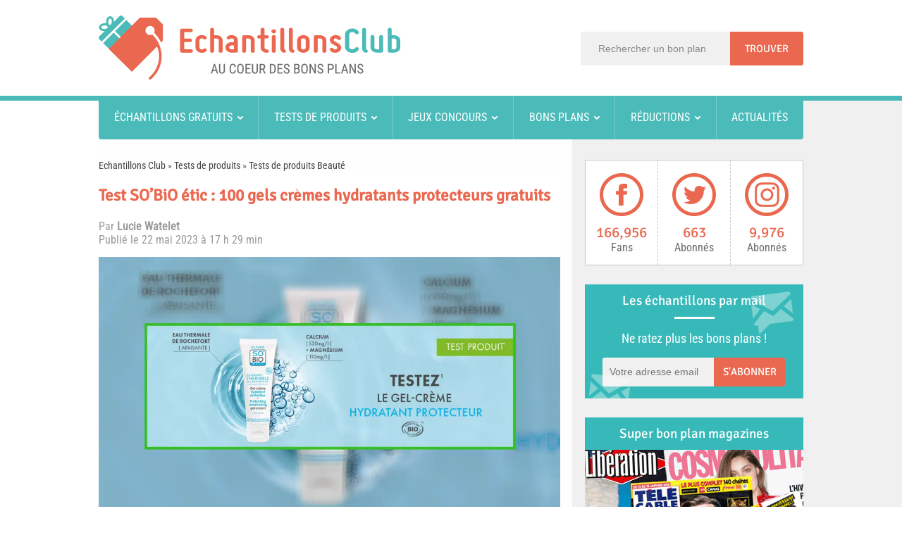

--- FILE ---
content_type: text/html; charset=UTF-8
request_url: https://www.echantillonsclub.com/194231-test-sobio-etic-gels-cremes-hydratant-protecteur.html
body_size: 31095
content:
<!DOCTYPE html>
<html lang="fr-FR" prefix="og: http://ogp.me/ns#">
<head><meta charset="UTF-8" /><script>if(navigator.userAgent.match(/MSIE|Internet Explorer/i)||navigator.userAgent.match(/Trident\/7\..*?rv:11/i)){var href=document.location.href;if(!href.match(/[?&]nowprocket/)){if(href.indexOf("?")==-1){if(href.indexOf("#")==-1){document.location.href=href+"?nowprocket=1"}else{document.location.href=href.replace("#","?nowprocket=1#")}}else{if(href.indexOf("#")==-1){document.location.href=href+"&nowprocket=1"}else{document.location.href=href.replace("#","&nowprocket=1#")}}}}</script><script>(()=>{class RocketLazyLoadScripts{constructor(){this.v="1.2.5.1",this.triggerEvents=["keydown","mousedown","mousemove","touchmove","touchstart","touchend","wheel"],this.userEventHandler=this.t.bind(this),this.touchStartHandler=this.i.bind(this),this.touchMoveHandler=this.o.bind(this),this.touchEndHandler=this.h.bind(this),this.clickHandler=this.u.bind(this),this.interceptedClicks=[],this.interceptedClickListeners=[],this.l(this),window.addEventListener("pageshow",(t=>{this.persisted=t.persisted,this.everythingLoaded&&this.m()})),document.addEventListener("DOMContentLoaded",(()=>{this.p()})),this.delayedScripts={normal:[],async:[],defer:[]},this.trash=[],this.allJQueries=[]}k(t){document.hidden?t.t():(this.triggerEvents.forEach((e=>window.addEventListener(e,t.userEventHandler,{passive:!0}))),window.addEventListener("touchstart",t.touchStartHandler,{passive:!0}),window.addEventListener("mousedown",t.touchStartHandler),document.addEventListener("visibilitychange",t.userEventHandler))}_(){this.triggerEvents.forEach((t=>window.removeEventListener(t,this.userEventHandler,{passive:!0}))),document.removeEventListener("visibilitychange",this.userEventHandler)}i(t){"HTML"!==t.target.tagName&&(window.addEventListener("touchend",this.touchEndHandler),window.addEventListener("mouseup",this.touchEndHandler),window.addEventListener("touchmove",this.touchMoveHandler,{passive:!0}),window.addEventListener("mousemove",this.touchMoveHandler),t.target.addEventListener("click",this.clickHandler),this.L(t.target,!0),this.M(t.target,"onclick","rocket-onclick"),this.C())}o(t){window.removeEventListener("touchend",this.touchEndHandler),window.removeEventListener("mouseup",this.touchEndHandler),window.removeEventListener("touchmove",this.touchMoveHandler,{passive:!0}),window.removeEventListener("mousemove",this.touchMoveHandler),t.target.removeEventListener("click",this.clickHandler),this.L(t.target,!1),this.M(t.target,"rocket-onclick","onclick"),this.O()}h(){window.removeEventListener("touchend",this.touchEndHandler),window.removeEventListener("mouseup",this.touchEndHandler),window.removeEventListener("touchmove",this.touchMoveHandler,{passive:!0}),window.removeEventListener("mousemove",this.touchMoveHandler)}u(t){t.target.removeEventListener("click",this.clickHandler),this.L(t.target,!1),this.M(t.target,"rocket-onclick","onclick"),this.interceptedClicks.push(t),t.preventDefault(),t.stopPropagation(),t.stopImmediatePropagation(),this.O()}D(){window.removeEventListener("touchstart",this.touchStartHandler,{passive:!0}),window.removeEventListener("mousedown",this.touchStartHandler),this.interceptedClicks.forEach((t=>{t.target.dispatchEvent(new MouseEvent("click",{view:t.view,bubbles:!0,cancelable:!0}))}))}l(t){EventTarget.prototype.addEventListenerBase=EventTarget.prototype.addEventListener,EventTarget.prototype.addEventListener=function(e,i,o){"click"!==e||t.windowLoaded||i===t.clickHandler||t.interceptedClickListeners.push({target:this,func:i,options:o}),(this||window).addEventListenerBase(e,i,o)}}L(t,e){this.interceptedClickListeners.forEach((i=>{i.target===t&&(e?t.removeEventListener("click",i.func,i.options):t.addEventListener("click",i.func,i.options))})),t.parentNode!==document.documentElement&&this.L(t.parentNode,e)}S(){return new Promise((t=>{this.T?this.O=t:t()}))}C(){this.T=!0}O(){this.T=!1}M(t,e,i){t.hasAttribute&&t.hasAttribute(e)&&(event.target.setAttribute(i,event.target.getAttribute(e)),event.target.removeAttribute(e))}t(){this._(this),"loading"===document.readyState?document.addEventListener("DOMContentLoaded",this.R.bind(this)):this.R()}p(){let t=[];document.querySelectorAll("script[type=rocketlazyloadscript][data-rocket-src]").forEach((e=>{let i=e.getAttribute("data-rocket-src");if(i&&0!==i.indexOf("data:")){0===i.indexOf("//")&&(i=location.protocol+i);try{const o=new URL(i).origin;o!==location.origin&&t.push({src:o,crossOrigin:e.crossOrigin||"module"===e.getAttribute("data-rocket-type")})}catch(t){}}})),t=[...new Map(t.map((t=>[JSON.stringify(t),t]))).values()],this.j(t,"preconnect")}async R(){this.lastBreath=Date.now(),this.P(this),this.F(this),this.q(),this.A(),this.I(),await this.U(this.delayedScripts.normal),await this.U(this.delayedScripts.defer),await this.U(this.delayedScripts.async);try{await this.W(),await this.H(this),await this.J()}catch(t){console.error(t)}window.dispatchEvent(new Event("rocket-allScriptsLoaded")),this.everythingLoaded=!0,this.S().then((()=>{this.D()})),this.N()}A(){document.querySelectorAll("script[type=rocketlazyloadscript]").forEach((t=>{t.hasAttribute("data-rocket-src")?t.hasAttribute("async")&&!1!==t.async?this.delayedScripts.async.push(t):t.hasAttribute("defer")&&!1!==t.defer||"module"===t.getAttribute("data-rocket-type")?this.delayedScripts.defer.push(t):this.delayedScripts.normal.push(t):this.delayedScripts.normal.push(t)}))}async B(t){if(await this.G(),!0!==t.noModule||!("noModule"in HTMLScriptElement.prototype))return new Promise((e=>{let i;function o(){(i||t).setAttribute("data-rocket-status","executed"),e()}try{if(navigator.userAgent.indexOf("Firefox/")>0||""===navigator.vendor)i=document.createElement("script"),[...t.attributes].forEach((t=>{let e=t.nodeName;"type"!==e&&("data-rocket-type"===e&&(e="type"),"data-rocket-src"===e&&(e="src"),i.setAttribute(e,t.nodeValue))})),t.text&&(i.text=t.text),i.hasAttribute("src")?(i.addEventListener("load",o),i.addEventListener("error",(function(){i.setAttribute("data-rocket-status","failed"),e()})),setTimeout((()=>{i.isConnected||e()}),1)):(i.text=t.text,o()),t.parentNode.replaceChild(i,t);else{const i=t.getAttribute("data-rocket-type"),n=t.getAttribute("data-rocket-src");i?(t.type=i,t.removeAttribute("data-rocket-type")):t.removeAttribute("type"),t.addEventListener("load",o),t.addEventListener("error",(function(){t.setAttribute("data-rocket-status","failed"),e()})),n?(t.removeAttribute("data-rocket-src"),t.src=n):t.src="data:text/javascript;base64,"+window.btoa(unescape(encodeURIComponent(t.text)))}}catch(i){t.setAttribute("data-rocket-status","failed"),e()}}));t.setAttribute("data-rocket-status","skipped")}async U(t){const e=t.shift();return e&&e.isConnected?(await this.B(e),this.U(t)):Promise.resolve()}I(){this.j([...this.delayedScripts.normal,...this.delayedScripts.defer,...this.delayedScripts.async],"preload")}j(t,e){var i=document.createDocumentFragment();t.forEach((t=>{const o=t.getAttribute&&t.getAttribute("data-rocket-src")||t.src;if(o){const n=document.createElement("link");n.href=o,n.rel=e,"preconnect"!==e&&(n.as="script"),t.getAttribute&&"module"===t.getAttribute("data-rocket-type")&&(n.crossOrigin=!0),t.crossOrigin&&(n.crossOrigin=t.crossOrigin),t.integrity&&(n.integrity=t.integrity),i.appendChild(n),this.trash.push(n)}})),document.head.appendChild(i)}P(t){let e={};function i(i,o){return e[o].eventsToRewrite.indexOf(i)>=0&&!t.everythingLoaded?"rocket-"+i:i}function o(t,o){!function(t){e[t]||(e[t]={originalFunctions:{add:t.addEventListener,remove:t.removeEventListener},eventsToRewrite:[]},t.addEventListener=function(){arguments[0]=i(arguments[0],t),e[t].originalFunctions.add.apply(t,arguments)},t.removeEventListener=function(){arguments[0]=i(arguments[0],t),e[t].originalFunctions.remove.apply(t,arguments)})}(t),e[t].eventsToRewrite.push(o)}function n(e,i){let o=e[i];e[i]=null,Object.defineProperty(e,i,{get:()=>o||function(){},set(n){t.everythingLoaded?o=n:e["rocket"+i]=o=n}})}o(document,"DOMContentLoaded"),o(window,"DOMContentLoaded"),o(window,"load"),o(window,"pageshow"),o(document,"readystatechange"),n(document,"onreadystatechange"),n(window,"onload"),n(window,"onpageshow")}F(t){let e;function i(e){return t.everythingLoaded?e:e.split(" ").map((t=>"load"===t||0===t.indexOf("load.")?"rocket-jquery-load":t)).join(" ")}function o(o){if(o&&o.fn&&!t.allJQueries.includes(o)){o.fn.ready=o.fn.init.prototype.ready=function(e){return t.domReadyFired?e.bind(document)(o):document.addEventListener("rocket-DOMContentLoaded",(()=>e.bind(document)(o))),o([])};const e=o.fn.on;o.fn.on=o.fn.init.prototype.on=function(){return this[0]===window&&("string"==typeof arguments[0]||arguments[0]instanceof String?arguments[0]=i(arguments[0]):"object"==typeof arguments[0]&&Object.keys(arguments[0]).forEach((t=>{const e=arguments[0][t];delete arguments[0][t],arguments[0][i(t)]=e}))),e.apply(this,arguments),this},t.allJQueries.push(o)}e=o}o(window.jQuery),Object.defineProperty(window,"jQuery",{get:()=>e,set(t){o(t)}})}async H(t){const e=document.querySelector("script[data-webpack]");e&&(await async function(){return new Promise((t=>{e.addEventListener("load",t),e.addEventListener("error",t)}))}(),await t.K(),await t.H(t))}async W(){this.domReadyFired=!0,await this.G(),document.dispatchEvent(new Event("rocket-readystatechange")),await this.G(),document.rocketonreadystatechange&&document.rocketonreadystatechange(),await this.G(),document.dispatchEvent(new Event("rocket-DOMContentLoaded")),await this.G(),window.dispatchEvent(new Event("rocket-DOMContentLoaded"))}async J(){await this.G(),document.dispatchEvent(new Event("rocket-readystatechange")),await this.G(),document.rocketonreadystatechange&&document.rocketonreadystatechange(),await this.G(),window.dispatchEvent(new Event("rocket-load")),await this.G(),window.rocketonload&&window.rocketonload(),await this.G(),this.allJQueries.forEach((t=>t(window).trigger("rocket-jquery-load"))),await this.G();const t=new Event("rocket-pageshow");t.persisted=this.persisted,window.dispatchEvent(t),await this.G(),window.rocketonpageshow&&window.rocketonpageshow({persisted:this.persisted}),this.windowLoaded=!0}m(){document.onreadystatechange&&document.onreadystatechange(),window.onload&&window.onload(),window.onpageshow&&window.onpageshow({persisted:this.persisted})}q(){const t=new Map;document.write=document.writeln=function(e){const i=document.currentScript;i||console.error("WPRocket unable to document.write this: "+e);const o=document.createRange(),n=i.parentElement;let s=t.get(i);void 0===s&&(s=i.nextSibling,t.set(i,s));const c=document.createDocumentFragment();o.setStart(c,0),c.appendChild(o.createContextualFragment(e)),n.insertBefore(c,s)}}async G(){Date.now()-this.lastBreath>45&&(await this.K(),this.lastBreath=Date.now())}async K(){return document.hidden?new Promise((t=>setTimeout(t))):new Promise((t=>requestAnimationFrame(t)))}N(){this.trash.forEach((t=>t.remove()))}static run(){const t=new RocketLazyLoadScripts;t.k(t)}}RocketLazyLoadScripts.run()})();</script>

<title>Test SO’BiO étic : 100 gels crèmes hydratants protecteurs gratuits</title><link rel="preload" as="font" href="https://www.echantillonsclub.com/wp-content/uploads/omgf/omgf-stylesheet-64/roboto-condensed-normal-latin-ext-400.woff2" crossorigin><link rel="preload" as="font" href="https://www.echantillonsclub.com/wp-content/uploads/omgf/omgf-stylesheet-64/roboto-condensed-normal-latin-400.woff2" crossorigin><link rel="preload" as="font" href="https://www.echantillonsclub.com/wp-content/uploads/omgf/omgf-stylesheet-64/signika-normal-latin-ext-400.woff2" crossorigin><link rel="preload" as="font" href="https://www.echantillonsclub.com/wp-content/uploads/omgf/omgf-stylesheet-64/signika-normal-latin-400.woff2" crossorigin><style id="wpr-usedcss">*{padding:0;margin:0;outline:0;list-style:none;border:0}body{background:#fff;color:#6a6a6a;font-family:'Roboto Condensed',Arial,Verdana,sans-serif;font-size:16px;-webkit-text-size-adjust:none;-ms-text-size-adjust:none}#comments,.entry{line-height:1.5em}#comments,.entry{font-size:17px}code,pre{direction:ltr;background:var(--wpr-bg-3adc956a-45e6-4568-a2c8-2530b2d107c7);font:11px/19px 'andale mono','lucida console',monospace;padding:3px;display:block;overflow-x:visible;overflow-y:hidden;margin:0 0 20px;color:#666;border-top:1px solid #e1e1e1;border-left:1px solid #e1e1e1;border-bottom:1px solid #f0f0f0;border-right:1px solid #f0f0f0}.spftitle,.sptitle,h1,h2,h3,h4,h5,h6{font-weight:400}.alignright{float:right}.alignleft{float:left}.aligncenter{clear:both;margin-left:auto;margin-right:auto}a{color:#444;text-decoration:none}a:hover{color:#ea684f;text-decoration:none}.clear{clear:both}.post-title a{webkit-transition:all .2s ease-in-out;-moz-transition:.2s ease-in-out;-o-transition:.2s ease-in-out;-ms-transition:.2s ease-in-out;transition:all .2s ease-in-out}input[type=email],input[type=password],input[type=text],select,textarea{border:1px solid #ccc;background:#f0f0f0;font-size:14px;color:#898888}input,select{cursor:pointer}input[type=email],input[type=password],input[type=text]{cursor:text}textarea{overflow:auto}input,textarea{padding:5px;outline:0}select{padding:2px}option{padding:0 4px}button,input[type=button]{-webkit-appearance:none;padding:4px;cursor:pointer;vertical-align:middle}textarea.textarea{border:1px solid #ccc;-moz-border-radius:1px;-webkit-border-radius:1px;border-radius:1px}textarea.textarea:focus{border:1px solid #999}button,input[type=submit]{font-family:Signika,arial,Georgia,serif;background:#ea684f;padding:8px 15px 8px 14px;border:0;color:#fff;cursor:pointer;display:inline-block;font-size:15px;outline:0;text-align:center;text-decoration:none;text-transform:uppercase;border-radius:0 3px 3px 0;-moz-border-radius:0 3px 3px 0;-webkit-border-radius:0 3px 3px 0;-webkit-appearance:none}button:hover,input[type=submit]:hover{background:#c05541}::-moz-selection{background:#f9a386;color:#fff;text-shadow:none}::selection{background:#f9a386;color:#fff;text-shadow:none}::-webkit-scrollbar{width:8px;height:8px}::-webkit-scrollbar-track{background:#fff;-webkit-box-shadow:inset 1px 1px 2px #e0e0e0;border:1px solid #d8d8d8}::-webkit-scrollbar-thumb{background:#f88c00;-webkit-box-shadow:inset 1px 1px 2px rgba(155,155,155,.4)}::-webkit-scrollbar-thumb:hover{-webkit-box-shadow:inset 1px 1px 10px rgba(0,0,0,.3)}::-webkit-scrollbar-thumb:active{background:#888;-webkit-box-shadow:inset 1px 1px 2px rgba(0,0,0,.3)}hr{height:1px;margin:10px 0;padding:0;color:#000;background-color:#000;border:0}.mobile_menu,.mobile_search{display:none}.background-cover{-webkit-background-size:cover;-moz-background-size:cover;-o-background-size:cover;background-size:cover;position:fixed;background-repeat:no-repeat;top:0;left:0;z-index:0;overflow:hidden;width:100%;height:100%}.wrapper{background:var(--wpr-bg-7757da32-d504-421e-8560-ca87aeafe642) center repeat-y #fff;position:relative;z-index:1}.container{width:1045px;margin:0 auto}header{margin:20px auto 25px;position:relative}.header-back{background:#fff;border-bottom:7px solid #4bbbba}.header-content{width:1000px;margin:0 auto;position:relative}header:after{display:block;visibility:hidden;clear:both;height:0;content:"."}#div_search{position:absolute;right:0;top:45px}#search input{height:48px}#search #s,#search input[type=submit]{float:left;padding:0;margin:0;height:48px;line-height:48px}#search #s{padding:0 0 0 25px;width:187px;border:none;color:#898888;border-radius:3px 0 0 3px;-moz-border-radius:3px 0 0 3px;-webkit-border-radius:3px 0 0 3px}#search input[type=submit]{padding:0 21px}.header-content{height:136px}.logo{float:left}.logo img{max-width:100%;margin-top:22px}body.rtl .logo a{display:block;line-height:0}#main-nav{z-index:1000;background:#4bbbba;-moz-border-radius:0 0 4px 4px;-webkit-border-radius:0 0 4px 4px;border-radius:0 0 4px 4px;width:1000px;margin:-7px auto 0;display:table;table-layout:fixed;height:62px}#main-nav a{color:#fff;font-weight:400}#main-nav #menu-menu-header{margin:0;padding:0;display:table-cell;display:-webkit-box;display:-ms-flexbox;display:flex;-webkit-box-orient:horizontal;-webkit-box-direction:normal;-ms-flex-direction:row;flex-direction:row}#main-nav #menu-menu-header>li{-webkit-box-flex:1;-ms-flex-positive:1;flex-grow:1;position:relative}#main-nav #menu-menu-header>li:not(:last-child){border-right:1px solid #78cccb}#main-nav #menu-menu-header>li>a{text-align:center;display:block;line-height:62px;overflow:hidden;line-height:62px;text-transform:uppercase}#main-nav #menu-menu-header>li.menu-item-has-children>a:after{display:inline-block;width:8px;height:8px;background:var(--wpr-bg-b7eeb15c-b87d-4083-a2a2-e0b8aa651e93) 0 -1169px no-repeat;margin-left:7px;content:''}#main-nav #menu-menu-header>li a:hover{color:#2f7574;text-decoration:none}#main-nav #menu-menu-header>li.menu-item-has-children a:hover:after{background:var(--wpr-bg-4852a27c-4138-4560-b7a4-b398a1f6e1a1) -14px -1169px no-repeat}#main-nav .sub-menu{display:none;padding:5px 0}#main-nav li:hover:first-child .sub-menu{left:3px}#main-nav li:hover .sub-menu{display:block;position:absolute;top:62px;z-index:1000;margin:0;background-color:#43a8a7;margin-right:150px}.sub-menu li{display:block;width:215px;height:auto;background:var(--wpr-bg-8783f341-9368-4e79-a326-25fb2adee10b) 189px -1180px no-repeat}.sub-menu li:hover{background:var(--wpr-bg-601e8330-cea4-4206-91ba-a6da93e0da37) 189px -1210px no-repeat}.sub-menu li a{display:block;width:auto;text-align:left!important;margin:0 11px;border-bottom:1px solid #7cc2c2;line-height:34px;text-indent:8px}.sub-menu li:last-child a{border:none}.fixed-nav{position:fixed;top:-5px;width:1045px;z-index:999;opacity:.9;-webkit-box-shadow:0 5px 3px rgba(0,0,0,.1);-moz-box-shadow:0 5px 3px rgba(0,0,0,.1);box-shadow:0 5px 3px rgba(0,0,0,.1)}#main-content{position:relative;padding:29px 0;width:1000px}#main-content:after{display:block;visibility:hidden;clear:both;height:0;content:"."}.content{float:left;width:660px}article{margin-right:5px}#crumbs{font-size:14px;clear:both}.stripe-line{border-top:3px dotted #cbcbcb;height:1px;overflow:hidden;margin-top:9px}#sidebar .widget-container,.page .post-listing,.single .post-listing{background:#fff}.titlecarhome{overflow:auto;margin-bottom:15px}.titlecarhome p{display:block;text-transform:uppercase;color:#ea684f;font-weight:700;font-size:15px;float:left;margin-right:10px;line-height:1.5em}.post{margin-bottom:22px}.post-inner{padding:20px 0 0;clear:both}.post-title{font-family:Signika,arial,Georgia,serif;margin-bottom:10px;font-size:23px;color:#ea684f;font-weight:700}.item-list{border-bottom:1px solid #f2f2f2;padding:20px 20px 25px;clear:both}.post-thumbnail{margin:0 15px 10px 0;position:relative;padding:2px}.widget-container .post-thumbnail img{background:#fff;padding:4px;-moz-border-radius:1px;-webkit-border-radius:1px;box-shadow:0 0 2px #b5b5b5;-moz-box-shadow:0 0 2px #b5b5b5;-webkit-box-shadow:0 0 2px #b5b5b5;-webkit-transition:.4s;-moz-transition:.4s;-o-transition:.4s;transition:all .4s}.widget-container .post-thumbnail a:hover img{box-shadow:0 0 2px #666;-moz-box-shadow:0 0 2px #666;-webkit-box-shadow:0 0 2px #666;opacity:.4;cursor:pointer}.cat-tabs-wrap li .post-thumbnail{float:left;margin-bottom:0}.entry{clear:both}.content .entry iframe{max-width:100%}.entry p{padding-top:.5em;padding-bottom:.5em}.entry img{max-width:100%;height:auto}.entry h1,.entry h2,.entry h3,.entry h4,.entry h5,.entry h6{margin-top:16px;margin-bottom:4px;font-weight:400;display:inline-block}.entry h1{font-size:36px}.entry h2{font-size:26px;border-left:3px solid #ea684f;padding-left:17px;max-width:550px}.entry h3{font-size:22px}.entry h4{font-size:16px}.entry h5{font-size:14px}.entry h6{font-size:12px}.entry ol,.entry ul{margin:0 0 13px 15px}.entry ul li{list-style:disc}.entry ol li{list-style:decimal}.entry li{margin:0 0 5px 10px}.entry table{border:1px solid #dfdfdf;background-color:#f9f9f9;width:100%;-moz-border-radius:3px;-webkit-border-radius:3px;border-radius:3px;font-family:Arial,"Bitstream Vera Sans",Helvetica,Verdana,sans-serif;color:#333;border-collapse:separate;border-spacing:0}.entry table td,.entry table th{border-top:1px solid #fff;border-bottom:1px solid #dfdfdf;color:#555}.entry table th{text-shadow:0 1px 0 #fff;font-family:Georgia,"Times New Roman","Bitstream Charter",Times,serif;font-weight:400;padding:7px 7px 8px;text-align:left;line-height:1.3em;font-size:14px}.entry table td{font-size:12px;padding:4px 7px;vertical-align:top}blockquote{font-size:15px;font-style:italic;line-height:23px;background:var(--wpr-bg-0a29fc33-bd9f-4d3d-8e1e-8f0ac8a4b566) left 18px no-repeat;padding:0 0 0 60px;margin:0 0 20px;min-height:60px}#date-author{margin-bottom:15px;color:#999;clear:both;float:left}#date-author a{color:#999}#date-author a:hover{color:#ea684f}#related_posts{margin-bottom:20px}.related-item{width:32%;margin-right:2%;float:left;margin-bottom:15px}.related-item:nth-child(3n){margin-right:0}.r-item{border:1px solid #dbdbdb;border-bottom:none;-moz-box-shadow:0 5px 0 0 #ea684f;-webkit-box-shadow:0 5px 0 0 #ea684f;-o-box-shadow:0 5px 0 0 #ea684f;box-shadow:0 5px 0 0 #ea684f}.r-item img{width:100%;height:auto}.r-item .r-entry{padding:5px}.r-item .r-entry a{display:block;height:65px;text-align:center;overflow:hidden;font-size:17px}.r-item:hover{-moz-box-shadow:0 5px 0 0 #f5b4a7;-webkit-box-shadow:0 5px 0 0 #f5b4a7;-o-box-shadow:0 5px 0 0 #f5b4a7;box-shadow:0 5px 0 0 #f5b4a7}.r-item:hover img{opacity:.4}.r-item .r-entry a:hover,.r-item:hover .r-entry a{color:#b5b5b5}.navigation{margin:10px 0;clear:both;overflow:hidden}#sidebar{float:right;width:310px}.widget{clear:both;margin-bottom:27px}.widget-top .sptitle,.widget-top h4{float:left;font-size:19px;font-family:Signika,arial,Georgia,serif;display:block;line-height:46px;background:#37b9b9;width:100%;text-align:center;color:#fff}.widget-top .sptitle a,.widget-top h4 a{color:#333}.widget-top .sptitle a:hover,.widget-top h4 a:hover{color:#000}.widget-container{clear:both}.widget-container h3{font-size:inherit}.widget-container li{background:var(--wpr-bg-b348becf-6ecb-4255-92a6-d88690ae3459) left 8px no-repeat;padding:0 0 5px 12px;line-height:18px;overflow:hidden}.widget-container p{padding-bottom:1em}.footer-widget-container li span.date,.widget-container li span.date{color:#aaa;margin:5px 0;font-size:85%}.footer-widget-container .post-thumbnail,.widget-container .post-thumbnail{float:left;margin:0 10px 0 0}.footer-widget-container .post-thumbnail img,.widget-container .post-thumbnail img{padding:2px}.tagcloud{padding:10px}#tabbed-widget .tabs-wrap li:last-child{border-bottom:0}#tabbed-widget .tabs-wrap li{background:0 0;padding:8px 0 4px;border-bottom:1px solid #f2f2f2}.facebook-box{text-align:center;padding:20px}.facebook-box iframe{width:100%!important}#tabbed-widget .widget-top{background:#f7f7f7;height:35px;border-bottom:3px solid #eaeaea;padding:8px 0 0 2px;margin:-10px -10px 10px}#tabbed-widget .tabs-wrap.tagcloud a{padding:6px 8px;border:1px solid #e9e9e9;background:#f7f7f7;text-shadow:0 1px 0 #fff;-webkit-transition-duration:.3s;-moz-transition-duration:.3s;-moz-box-shadow:inset 0 0 2px #fff,0 0 2px rgba(0,0,0,.1);-webkit-box-shadow:inset 0 0 2px #fff,0 0 2px rgba(0,0,0,.1);box-shadow:inset 0 0 2px #fff,0 0 2px rgba(0,0,0,.1);display:inline-block;margin:0 0 3px}#tabbed-widget .tabs-wrap.tagcloud a:hover{background:#ededed}#sidebar .widget-counter{overflow:hidden;background:#fff;clear:both;border:1px solid #c7c7c7}.widget-counter.col2 li{width:102px;border-width:0 0 1px!important}.widget-counter.col2 li:nth-child(n+2){border-left:1px dashed #c7c7c8!important}.widget-counter li{line-height:15px;float:left;width:102px;padding:17px 0;-moz-transition:.4s linear;-webkit-transition:.4s ease-out;transition:.4s linear}.widget-counter li:nth-child(2n-1){border-right:1px solid #ddd;border-left:1px solid #ddd}.widget-counter li a,.widget-counter li div{display:block;text-align:center}.widget-counter li a strong,.widget-counter li div strong{background:var(--wpr-bg-aab6213f-4ec2-48d2-9569-db0bdabd1fa2) no-repeat;display:block;height:64px;margin-bottom:14px;-webkit-transition:.2s ease-in-out;-moz-transition:.2s ease-in-out;-o-transition:.2s ease-in-out;transition:all ease-in-out .2s}.widget-counter li a:hover span{color:#c05541}.widget-counter li:hover a{text-decoration:none}.widget-counter li.facebook-fans a strong{background-position:center -1265px}.widget-counter li.facebook-fans a:hover strong{background-position:center -1330px}.widget-counter li.twitter-followers a strong{background-position:center -1395px}.widget-counter li.twitter-followers a:hover strong{background-position:center -1461px}.widget-counter li.insta-fans a strong{background-position:center -1722px}.widget-counter li.insta-fans a:hover strong{background-position:center -1788px}.widget-counter li span{display:block;font-size:21px;color:#ea684f;font-family:Signika,arial,Georgia,serif;margin-bottom:6px}.widget-counter li a small{color:#6a6a6a;font-size:16px}.widget-feedburner{position:relative;background:#37b9b9!important}.widget-feedburner .widget-container{color:#fff!important;padding:0!important}.widget-feedburner .back_mail1{position:absolute;right:10px;top:10px;background:var(--wpr-bg-f12bb958-07c7-4c6e-95e5-4a7123c1cfe6) center -1530px no-repeat;height:62px;width:68px;z-index:1}.widget-feedburner .back_mail2{position:absolute;left:5px;bottom:0;background:var(--wpr-bg-9e55f1f9-2cdb-4b30-b785-db2c26506c7f) center -1598px no-repeat;height:35px;width:60px;z-index:1}.widget-feedburner .widget-container,.widget-feedburner .widget-top{background:0 0!important;z-index:2}.widget-feedburner .widget-top .sptitle{background:0 0!important}.widget-feedburner .widget-container hr{height:3px;width:57px;background:#fff;margin:0 auto}.widget-feedburner .widget-container span{margin:17px 0;display:block;font-size:18px;text-align:center}.widget-feedburner button,.widget-feedburner input{float:left;padding:0;margin:0 0 17px;height:41px;line-height:41px;width:101px}.widget-feedburner input[type=email]{height:41px;margin-left:25px;padding:0 10px;width:138px;border:none;color:#898888;border-radius:3px 0 0 3px;-moz-border-radius:3px 0 0 3px;-webkit-border-radius:3px 0 0 3px}.widget-feedburner .form-section p{background-color:rgba(240,240,240,.5);float:left;width:259px;height:41px;color:#6a6a6a;border-radius:3px;-moz-border-radius:3px;-webkit-border-radius:3px;padding-bottom:0;margin:0 0 17px 25px;text-align:center;line-height:40px}.ads300-600{padding-left:5px;margin-bottom:20px}.widget-container .ads300-600{margin:0 -6px;padding-left:0}footer{color:#ddd;background:#1a303d;text-shadow:0 0 1px #000;padding:20px 0;border-top:8px solid #ff8500;margin-top:20px}footer a{color:#ccc}footer a:hover{color:#fff}#footer-widget-area{width:1045px;margin:0 auto}.footer-widgets-box{float:left;margin-right:38px}.wide-left-3c #footer-first{width:460px}.wide-left-3c #footer-second{width:195px}.wide-left-3c #footer-third{width:268px}.wide-left-3c #footer-second #text-html-widget-4 .footer-widget-top{margin-top:8px}.wide-left-3c #footer-third{margin-right:0}.footer-widget-top .spftitle,.footer-widget-top h4{text-transform:uppercase;font-size:19px;font-family:Signika,arial,Georgia,serif;display:block;color:#37b9b9}.footer-widget-container{padding:6px 0}.footer-widget-container p{padding-bottom:1em}.footer-widget-container li,footer #tabbed-widget .tabs-wrap li{padding:9px 12px 9px 0;overflow:hidden;border-bottom:1px solid #61717c}.footer-widget-container li:last-child,footer #tabbed-widget .tabs-wrap li:last-child{border-bottom:none}footer #tabbed-widget .widget-top{background:0 0;border-bottom-color:#444;overflow:hidden}footer #tabbed-widget .tabs-wrap.tagcloud a{background:#444;border:1px solid #222;text-shadow:0 1px 0 #000;-moz-box-shadow:inset 0 0 2px #888,0 0 2px #222;-webkit-box-shadow:inset 0 0 2px #888,0 0 2px #222;box-shadow:inset 0 0 2px #888,0 0 2px #222}footer #tabbed-widget .tabs-wrap.tagcloud a:hover{background:#555}footer .widget-counter li{border:0!important;width:33.4%}.footer-bottom{background:#132530;height:35px;line-height:35px;color:#ccc}.footer-bottom a{color:#ccc}.footer-bottom a:hover{color:#fff}#topcontrol{z-index:2;background:var(--wpr-bg-00aa43f0-25d2-4c60-8e1f-67ac21b78094) -12px -410px no-repeat #ea684f;width:30px;height:30px;text-indent:-99999px;border-radius:50px;-moz-border-radius:50px;-webkit-border-radius:50px;position:fixed;bottom:-100px;right:10px;cursor:pointer;overflow:auto}#topcontrol:hover{background-color:#c05541}img.size-full,picture.size-full{max-width:100%;height:auto}img.aligncenter{display:block;margin:6px auto}picture.aligncenter{display:block;text-align:center;margin-top:6px}img.alignright,picture.alignright{padding:4px;margin:2px 3px 3px 8px;display:inline}img.alignleft,picture.alignleft{padding:4px;margin:2px 8px 3px 3px;display:inline}#respond{margin:0 0 20px;overflow:hidden;position:relative;clear:both;border:1px solid #dbdbdb;padding:0 10px}#respond h3{font-size:22px;font-family:Signika,arial,Georgia,serif}#comment_privacy{margin-bottom:0!important}.comment_o,.comment_t{float:right;width:50%}#commentform{overflow:hidden}#commentform .required{font-weight:700;color:#ea684f}#commentform p{margin:10px 0}textarea{overflow:auto;width:98%}#commentform input[type=checkbox]{margin:2px 7px 0 0;float:left;clear:left}#commentform textarea{width:100%;box-sizing:border-box;height:154px;border:none}.comment-form-comment,.comment-form-email,.comment-form-url{clear:both}input.error,textarea.error{border:1px solid red!important}#commentform input{width:90%;border:none}.form-submit{margin:0 0 10px!important}.form-submit input[type=submit]{display:block;margin:0 auto;width:50%!important;min-width:220px;-moz-border-radius:3px;-webkit-border-radius:3px;border-radius:3px}a.ttip{display:inline-block}.tipsy{font-size:10px;position:absolute;padding:5px;z-index:100000}.tipsy-inner{background-color:#000;color:#fff;max-width:200px;padding:5px 8px 4px;text-align:center;border-radius:3px;-moz-border-radius:3px;-webkit-border-radius:3px;box-shadow:0 0 2px #000;-webkit-box-shadow:0 0 2px #000;-moz-box-shadow:0 0 2px #000}.tipsy-arrow{position:absolute;width:0;height:0;line-height:0;border:5px dashed #000}.flexslider .slides>li{display:none;-webkit-backface-visibility:hidden;position:relative;height:498px}.flexslider .slides img{width:100%;height:100%;display:block}.slides:after{content:".";display:block;clear:both;visibility:hidden;line-height:0;height:0}html[xmlns] .slides{display:block}* html .slides{height:1%}.no-js .slides>li:first-child{display:block}.flexslider{margin:0 auto 20px;position:relative;zoom:1;width:995px;height:498px;background:var(--wpr-bg-4164c260-a4f6-4d49-b561-22b21d504b88) 50% 48% no-repeat #000;-moz-box-shadow:0 1px 2px rgba(0,0,0,.7);-webkit-box-shadow:0 1px 2px rgba(0,0,0,.7);box-shadow:0 1px 2px rgba(0,0,0,.7)}.flexslider .slides{zoom:1}.content .flexslider{width:660px;height:330px}.content .flexslider .slides>li{display:none;-webkit-backface-visibility:hidden;position:relative;height:330px}.content .flexslider .slides img{width:100%;display:block}.content .ei-slider-loading{line-height:375px}#sidebar .flexslider{width:310px;height:204px}#sidebar .flexslider .slides>li{height:204px}.ei-slider-loading{width:100%;height:100%;position:absolute;top:0;left:0;z-index:990;background:var(--wpr-bg-bd5e4a19-1134-469c-b2c8-1c3c42d05d30) 50% 48% no-repeat #000;color:#fff;text-align:center;line-height:520px}.user-rate-active span span{cursor:pointer}.tie-rate-load{background:var(--wpr-bg-5bb70068-f82b-4341-a692-92551854b1a4) center no-repeat;width:98px;height:22px;display:block}a.button{border:1px solid #a3a3a3;background:#d4d4d4;height:25px;line-height:25px;-moz-border-radius:4px;-webkit-border-radius:4px;border-radius:4px;color:#fff;display:inline-block;margin:0 5px 20px;padding:0 10px;position:relative;font-size:12px;text-shadow:0 1px 0 rgba(0,0,0,.5);box-shadow:0 1px 2px rgba(0,0,0,.3),inset 0 1px 0 rgba(255,255,255,.5),inset 0 -1px 0 rgba(0,0,0,.15);-webkit-transition:background .4s;-moz-transition:background .4s;-o-transition:background .4s;transition:background .4s;background:-webkit-gradient(linear,50% 0,50% 100%,color-stop(0,#d4d4d4),color-stop(100%,#c7c7c7));background:-webkit-linear-gradient(top,#d4d4d4 0,#c7c7c7 100%);background:-moz-linear-gradient(top,#d4d4d4 0,#c7c7c7 100%);background:-o-linear-gradient(top,#d4d4d4 0,#c7c7c7 100%);background:-ms-linear-gradient(top,#d4d4d4 0,#c7c7c7 100%);background:linear-gradient(top,#d4d4d4 0,#c7c7c7 100%)}a.button:hover{background:-webkit-gradient(linear,50% 0,50% 100%,color-stop(0,#d8d6d6),color-stop(100%,#cdcdcd));background:-webkit-linear-gradient(top,#d8d6d6 0,#cdcdcd 100%);background:-moz-linear-gradient(top,#d8d6d6 0,#cdcdcd 100%);background:-o-linear-gradient(top,#d8d6d6 0,#cdcdcd 100%);background:-ms-linear-gradient(top,#d8d6d6 0,#cdcdcd 100%);background:linear-gradient(top,#d8d6d6 0,#cdcdcd 100%)}a.button:active{top:1px}a.button.medium{height:35px;line-height:35px;font-size:16px;padding:0 15px}a.button.big{height:55px;line-height:55px;font-size:22px;padding:0 25px}.toggle{background:#f6f6f6;margin-bottom:15px;border:1px solid #e1e1e1;border-bottom:1px solid #979797;padding:5px 10px;border-radius:10px;-moz-border-radius:10px;-webkit-border-radius:10px;position:relative;box-shadow:0 2px 2px 0 rgba(0,0,0,.1);-moz-box-shadow:0 2px 2px 0 rgba(0,0,0,.1);-webkit-box-shadow:0 2px 2px 0 rgba(0,0,0,.1)}.toggle h3{font-weight:700;font-size:16px;padding:5px 0;margin:0;text-shadow:0 1px 1px #fff;cursor:pointer;background:var(--wpr-bg-29cef37c-1993-4df6-bd94-a836942c92f4) right no-repeat}h3.toggle-head-close{background:var(--wpr-bg-08781277-1c21-4764-b68f-8fa9279e372b) right no-repeat;display:none}.toggle-content{padding-top:15px}.toggle.close .toggle-content,.toggle.close h3.toggle-head-open{display:none}.toggle.close h3.toggle-head-close{display:block}.entry .last{margin-right:0!important;clear:right}div.pp_default .pp_bottom,div.pp_default .pp_top{height:13px}div.pp_default .pp_content .ppt{color:#f8f8f8}div.pp_default .pp_expand{background:var(--wpr-bg-12288394-a876-458f-8b19-0790159167b1) 0 -29px no-repeat;cursor:pointer;width:28px;height:28px}div.pp_default .pp_expand:hover{background:var(--wpr-bg-728e5612-3f64-48e8-9401-09f5bbc422d0) 0 -56px no-repeat;cursor:pointer}div.pp_default .pp_contract{background:var(--wpr-bg-4768f72e-d923-4fff-bfba-4a51b6a055cf) 0 -84px no-repeat;cursor:pointer;width:28px;height:28px}div.pp_default .pp_contract:hover{background:var(--wpr-bg-b25fbd91-3458-4373-9b45-2e949047a9f5) 0 -113px no-repeat;cursor:pointer}div.pp_default .pp_gallery ul li a{background:var(--wpr-bg-03abd621-6e06-433a-8a7a-18d6a75ae3a9) center center #f8f8f8;border:1px solid #aaa}div.pp_default .pp_social{margin-top:7px}div.pp_default .pp_gallery a.pp_arrow_next,div.pp_default .pp_gallery a.pp_arrow_previous{position:static;left:auto}div.pp_default .pp_nav .pp_pause,div.pp_default .pp_nav .pp_play{background:var(--wpr-bg-5b8b5cdc-d4f9-4aa5-a9c8-ac17c93e7307) -51px 1px no-repeat;height:30px;width:30px}div.pp_default .pp_nav .pp_pause{background-position:-51px -29px}div.pp_default a.pp_arrow_next,div.pp_default a.pp_arrow_previous{background:var(--wpr-bg-c27a9390-a094-44ad-a7f8-806cf0570092) -31px -3px no-repeat;height:20px;width:20px;margin:4px 0 0}div.pp_default a.pp_arrow_next{left:52px;background-position:-82px -3px}div.pp_default .pp_nav{clear:none;height:30px;width:110px;position:relative}div.pp_default .pp_nav .currentTextHolder{font-family:Georgia;font-style:italic;color:#999;font-size:11px;left:75px;line-height:25px;position:absolute;top:2px;margin:0;padding:0 0 0 10px}div.pp_default .pp_arrow_next:hover,div.pp_default .pp_arrow_previous:hover,div.pp_default .pp_nav .pp_pause:hover,div.pp_default .pp_nav .pp_play:hover{opacity:.7}div.pp_default .pp_description{font-size:11px;font-weight:700;line-height:14px;margin:5px 50px 5px 0}div.pp_default .pp_loaderIcon{background:var(--wpr-bg-9247ebb4-9a74-45c0-b86e-7911a2ac25e0) center center no-repeat}div.pp_pic_holder a:focus{outline:0}div.pp_pic_holder{display:none;position:absolute;width:100px;z-index:10000}.pp_content{height:40px;min-width:40px}* html .pp_content{width:40px}.pp_description{display:none;margin:0}.pp_social{float:left;margin:0}.pp_social .facebook{float:left;margin-left:5px;width:55px;overflow:hidden}.pp_social .twitter{float:left}.pp_nav{clear:right;float:left;margin:3px 10px 0 0}.pp_nav p{float:left;white-space:nowrap;margin:2px 4px}.pp_nav .pp_pause,.pp_nav .pp_play{float:left;margin-right:4px;text-indent:-10000px}a.pp_arrow_next,a.pp_arrow_previous{display:block;float:left;height:15px;margin-top:3px;overflow:hidden;text-indent:-10000px;width:14px}.pp_hoverContainer{position:absolute;top:0;width:100%;z-index:2000}.pp_gallery{display:none;left:50%;margin-top:-50px;position:absolute;z-index:10000}.pp_gallery div{float:left;overflow:hidden;position:relative}.pp_gallery ul{float:left;height:35px;position:relative;white-space:nowrap;margin:0 0 0 5px;padding:0}.pp_gallery ul a{border:1px solid rgba(0,0,0,.5);display:block;float:left;height:33px;overflow:hidden}.pp_gallery ul a img{border:0}.pp_gallery li{display:block;float:left;margin:0 5px 0 0;padding:0}.pp_gallery li.default a{display:block;height:33px;width:50px}.pp_gallery .pp_arrow_next,.pp_gallery .pp_arrow_previous{margin-top:7px!important}a.pp_contract,a.pp_expand{cursor:pointer;display:none;height:20px;position:absolute;right:30px;text-indent:-10000px;top:10px;width:20px;z-index:20000}.pp_loaderIcon{display:block;height:24px;left:50%;position:absolute;top:50%;width:24px;margin:-12px 0 0 -12px}#pp_full_res{line-height:1!important}div.ppt{color:#fff;display:none;font-size:17px;z-index:9999;margin:0 0 5px 15px}div.pp_default .pp_content{background-color:#fff}div.facebook .pp_content .ppt,div.light_square .pp_content .ppt{color:#000}.pp_gallery li.selected a,.pp_gallery ul a:hover,div.pp_default .pp_gallery ul li a:hover,div.pp_default .pp_gallery ul li.selected a{border-color:#fff}div.facebook .pp_details,div.light_square .pp_details,div.pp_default .pp_details{position:relative}.pp_bottom,.pp_top{height:20px;position:relative}* html .pp_bottom,* html .pp_top{padding:0 20px}.pp_fade,.pp_gallery li.default a img{display:none}@media only screen and (max-width:999px){body{-webkit-text-size-adjust:100%}.wrapper{margin:0 auto;background:0 0}#main-content{width:708px!important}.header-content{padding-bottom:5px!important}.flexslider,.flexslider .slides>li{height:330px!important}.logo img{max-height:67px!important;margin:10px 0 0!important;margin-top:5px;margin-bottom:5px}#sidebar .flexslider,.widget{clear:none!important;-webkit-column-break-inside:avoid;-moz-column-break-inside:avoid;column-break-inside:avoid}.cat-tabs-wrap li{width:344px}.logo{float:none;text-align:center}#sidebar .flexslider,#sidebar .slides>li{width:354px!important;height:238px!important}#main-nav .main-menu{margin-left:0!important;margin-right:0!important}#sidebar .flexslider{position:static}#topcontrol{opacity:.6!important}#main-nav{display:none}header{position:fixed;z-index:1000;width:100%;top:0;left:0;height:60px}.header-back,.header-content{height:60px;width:100%}.content{margin-top:56px}.logo{width:200px;text-align:left;margin:0 auto}.logo img{width:auto;margin:0 auto}#div_search{display:none;position:abolute;z-index:1000;top:60px;width:100%;background:#4bbbba}#div_search form{height:35px;width:270px;margin:5px auto 0}#search input#s{height:30px;width:181px;padding-left:5px}#search #s,#search input[type=submit]{margin:0;height:30px;line-height:30px;padding:0 5px}.mobile_close,.mobile_menu,.mobile_search{position:absolute;z-index:1001;width:26px;height:26px;top:18px;background-image:var(--wpr-bg-fb9da40b-3785-4ee1-84b4-57e8dfd8b6aa);background-repeat:no-repeat}.mobile_close,.mobile_menu:hover,.mobile_search:hover{cursor:pointer}.mobile_menu{left:10px;background-position:-6px -1666px;display:block}.mobile_search{right:10px;background-position:-34px -1666px;display:block}.mobile_close{right:10px;background-position:-1px -1693px;display:none}header.nav-open #main-nav{display:block;top:0;left:0;width:100%}header.nav-open #main-nav .main-menu{position:fixed;left:0;height:100%;width:100%;border-sizing:border-box;z-index:1015;background:#4bbbba;box-sizing:border-box}header.nav-open #main-nav li:hover .sub-menu{display:none}header.nav-open #main-nav #menu-menu-header{display:block}header.nav-open #main-nav #menu-menu-header>li.menu-item-has-children>a::after{background:0 0}header.nav-open #main-nav #menu-menu-header>li.menu-item-has-children a:hover:after{background:0 0}header.nav-open #main-nav #menu-menu-header>li:not(:last-child){border-right:0px;border-bottom:1px solid #78cccb}header.nav-open #main-nav #menu-menu-header>li a{text-align:left;padding-left:20px;line-height:37px}header.nav-open .mobile_menu,header.nav-open .mobile_search{display:none}header.nav-open .logo{margin:0 0 0 18px}header.nav-open .mobile_close{display:block}#footer-widget-area{width:auto!important}.footer-widgets-box{padding:0 10px!important}#footer-first,.footer-bottom .alignleft{display:none}.footer-widgets-box{width:auto!important}#footer-first{display:none}#footer-second #text-html-widget-3{display:none}.wide-left-3c #footer-second #text-html-widget-4 .footer-widget-top{margin-top:0}.footer-bottom .container{font-size:12px;width:100%}}@media only screen and (max-width:999px) and (min-width:676px){#sidebar{margin-top:10px;-webkit-column-count:2;-webkit-column-gap:40px;-moz-column-count:2;-moz-column-gap:40px;column-count:2;column-gap:40px}#main-content,#sidebar,.content,.flexslider{width:660px!important}#sidebar{float:left}}@media only screen and (max-width:675px){#sidebar,.flexslider{width:320px!important}#sidebar{width:100%!important;margin:0 auto!important;padding-top:15px!important;float:left!important}#sidebar>div{margin-left:auto!important;margin-right:auto!important;width:310px!important}.related-item{width:49%;margin-right:0!important}.related-item:nth-child(odd){margin-right:2%!important}.r-item .r-entry a{height:45px}#date-author #publisher,time{display:inline}#date-author{width:100%;text-align:left!important}}.image_xl img,.image_xl picture{max-width:100%!important;height:auto}.article_top_ad_xl{height:50px;margin-top:18px}@media only screen and (max-width:767px){#footer-widget-area,#main-content,#main-nav,.breaking-news,.container,.content,.wrapper,header{width:100%!important}#crumbs{padding:0 5px!important}.page .post-listing,.single .post-listing{border:none!important;box-shadow:none!important;-moz-box-shadow:none!important;-webkit-box-shadow:none!important}article{margin-left:5px!important}#comments,.post-listing,.titlecarhome{margin-left:5px!important;margin-right:5px!important}#comments .titlecarhome{margin-left:0!important;margin-right:0!important}.post-inner{padding-top:10px!important}img.size-full,picture.size-full{max-width:95%}.content{float:none!important}.post-listing article h2{font-size:17px!important;height:54px!important}.comment_o,.comment_t{float:right!important;width:100%!important}.comment_t input{width:100%!important}.comment_t{margin-bottom:5px}.comment_o .comment-form-comment{margin-bottom:0!important}#footer-third,.footer-bottom .alignleft{display:none}}@media only screen and (max-width:767px) and (min-width:480px){.post-listing article{width:47%!important;margin:0 9px 23px 0!important}.post-listing article .post-thumbnail img{width:100%!important;height:auto!important}.post-listing article h2{padding:9 7px 0;font-size:16px!important}}@media only screen and (max-width:487px){.related-item{width:100%}.r-item .r-entry a{height:auto}.r-entry a{padding-bottom:4px}#main-content{padding:0!important;margin:0!important}.content{width:auto!important;padding:0!important;margin:0!important;padding-top:85px!important}#main-nav .main-menu{padding:0 10px important}#fency_news{width:300px!important;height:314px!important;background:var(--wpr-bg-51a3b5f1-d15a-4307-82ba-e97af13bfce8)!important}#fency_news_fb{left:152px!important;top:278px!important}#fency_news #mlb2-4315379{left:33px!important;top:211px!important;width:247px!important}#fency_news button,#fency_news input{height:24px!important;line-height:24px!important;font-size:15px!important}#fency_news input[type=email]{padding:0 0 0 5px!important;width:115px!important}#fency_news button{padding:0 10px!important;width:auto!important}.post-listing article{width:100%!important;margin:0 9px 23px 0!important}#fency_news .ml-block-success p{line-height:inherit!important}.post-listing article h2{height:auto!important}.post-listing article h2 a{font-size:20px!important;height:auto!important;margin-bottom:5px!important}.post-listing article .post-thumbnail img{width:100%!important;height:auto!important}}@media only screen and (max-width:662px) and (min-width:621px){#oe_fb{width:100px!important}}@media only screen and (max-width:620px){#offer_end{background:url("https://www.echantillonsclub.com/wp-content/themes/sahifa/images/end_m.png") center top no-repeat #fee5cc!important;height:330px!important}#oe_fb,#oe_news{width:288px!important}#oe_news{margin:0 auto!important;padding:167px 0 0!important;float:none!important;height:50px!important}#oe_news form{margin-left:0!important}#oe_news input[type=email]{width:222px!important}#oe_fb{margin:0 auto!important;padding:62px 0 0!important;float:none!important}#oe_fb .fb-like{margin-left:160px!important}}header{margin-top:0!important;margin-bottom:0!important}.post-title{margin-bottom:20PX}.fb-like{display:block!important;margin:7px auto 20px;width:96px;height:20px}#offer_end{background:var(--wpr-bg-c2cb701e-81e8-43cc-b604-09515a61c4c3) 0 center no-repeat #fee5cc;height:270px;margin-top:15px}#oe_fb,#oe_news{float:left;width:322px;margin-top:210px}#oe_news form{margin:0 0 0 34px}#oe_news button,#oe_news input{margin:0;font-size:15px}#oe_news input[type=email]{width:190px;float:left;height:30px;line-height:30px;background:#fff;border-radius:3px 0 0 3px;-moz-border-radius:3px 0 0 3px;-webkit-border-radius:3px 0 0 3px;padding:5px;border:none}#oe_news p{text-align:center;padding:10 0 0!important;font-weight:700}#oe_news button{padding:0 15px;font-size:14px;float:left;height:40px;line-height:40px}#oe_fb{margin-left:0}#oe_fb .fb-like{margin-left:195px;margin-top:10px}.post-listing .item-list p{margin:0;padding:0}.tagcloud{font-weight:400}.tagcloud a{background:#f0f0f0;color:#6a6a6a;display:block;float:left;font-size:16px!important;margin:3px 7px 3px 0;padding:4px 8px;text-decoration:none;-moz-border-radius:9px;-webkit-border-radius:9px;border-radius:9px}.tagcloud a:hover{background:#ea684f;color:#fff}::-webkit-scrollbar-thumb{background-color:#ea684f!important}footer{border-top-color:#37b9b9}@media only screen and (max-width:985px) and (min-width:768px){header .widget-counter{display:none}}@media only screen and (max-width:767px) and (min-width:480px){header .widget-counter{display:none}.logo span{display:none}}@media only screen and (max-width:479px) and (min-width:320px){header .widget-counter{display:none}.logo span{display:none}}.post .post-inner .entry a{color:#ea684f}.post .post-inner .entry a:hover{color:#c05541!important}#text_img_f{width:458px;height:179px;background:var(--wpr-bg-c0bdb7bf-2302-4cc6-bb33-bd1f6b078b42) no-repeat;margin-top:3px}#fency_news{position:relative;width:548px;height:582px;background:var(--wpr-bg-b9e7dcc3-ba8a-4a1f-86ef-004bc044e5b1)}@media only screen and (min-width:487px){.fancybox-close{top:16px!important;right:10px!important}}#fency_news_fb{left:50xp;position:absolute;left:298px;top:500px}#fency_news #mlb2-4315379{position:absolute;left:76px;top:378px;width:400px}#fency_news button,#fency_news input{float:left;padding:0;margin:0;height:48px;line-height:48px;font-size:19px;width:159px}#fency_news input[type=email]{padding:0 0 0 10px;width:230px;border:none;color:#898888;border-radius:3px 0 0 3px;-moz-border-radius:3px 0 0 3px;-webkit-border-radius:3px 0 0 3px}#fency_news button{padding:0 21px}#fency_news .ml-block-success p{text-align:center;font-weight:700;color:#c05541;line-height:48px}#bp_maga{background:var(--wpr-bg-94d35e9b-9fc7-417f-91a0-67c2967206d8) no-repeat;width:310px}#bp_maga a{display:block;font-family:Signika,arial,Georgia,serif;font-size:24px;padding:210px 18px 10px;text-align:center;color:#6a6a6a;line-height:26px}#bp_maga span{font-family:'Roboto Condensed',Arial,Verdana,sans-serif;font-size:20px;line-height:20px;color:#ea684f}#bp_maga a:hover,#bp_maga a:hover span{text-decoration:none;color:#c05541}.post-listing article{position:relative;padding:0;margin:0 27px 32px 1px;border:none;float:left;width:312px;clear:none!important;border:1px solid #dbdbdb;border-bottom:none;-moz-box-shadow:0 5px 0 0 #ea684f;-webkit-box-shadow:0 5px 0 0 #ea684f;-o-box-shadow:0 5px 0 0 #ea684f;box-shadow:0 5px 0 0 #ea684f}.post-listing article:nth-child(2n){margin:0 0 32px}.post-listing article h2{padding:9px 15px 0;margin:0!important;font-size:19px;font-family:'Roboto Condensed',Arial,Verdana,sans-serif;text-align:center;height:60px;font-weight:700;border:0!important}.post-listing article h2 a{height:51px;overflow:hidden;display:block;width:100%}.post-listing article .post-thumbnail{border:0;margin:0;padding:0}.post-listing article .post-thumbnail img{padding:0!important;width:312px;height:186px}.post-listing article h2 a{color:#6a6a6a;text-decoration:none;overflow:hidden}.post-listing article:hover{cursor:pointer}.post-listing article:hover{-moz-box-shadow:0 5px 0 0 #f5b4a7;-webkit-box-shadow:0 5px 0 0 #f5b4a7;-o-box-shadow:0 5px 0 0 #f5b4a7;box-shadow:0 5px 0 0 #f5b4a7}.post-listing article:hover img{opacity:.4}.post-listing article h2 a:hover,.post-listing article:hover h2 a{color:#b5b5b5}.post-listing article .post-thumbnail .overlay-open{display:none;position:absolute;top:0;left:0;width:100%;height:100%;background:var(--wpr-bg-ee116f21-d45d-4bdd-a046-7d1854fb6bc5);background-repeat:no-repeat;background-position:center center;background-color:transparent;z-index:700}.post-listing article:hover .post-thumbnail .overlay-open{display:block}.liste-marques{background:0 0!important}.liste-marques:hover{color:#ea684f!important}@font-face{font-family:'Roboto Condensed';font-style:normal;font-weight:400;font-display:swap;src:url('https://www.echantillonsclub.com/wp-content/uploads/omgf/omgf-stylesheet-64/roboto-condensed-normal-latin-ext-400.woff2') format('woff2');unicode-range:U+0100-02AF,U+0304,U+0308,U+0329,U+1E00-1E9F,U+1EF2-1EFF,U+2020,U+20A0-20AB,U+20AD-20C0,U+2113,U+2C60-2C7F,U+A720-A7FF}@font-face{font-family:'Roboto Condensed';font-style:normal;font-weight:400;font-display:swap;src:url('https://www.echantillonsclub.com/wp-content/uploads/omgf/omgf-stylesheet-64/roboto-condensed-normal-latin-400.woff2') format('woff2');unicode-range:U+0000-00FF,U+0131,U+0152-0153,U+02BB-02BC,U+02C6,U+02DA,U+02DC,U+0304,U+0308,U+0329,U+2000-206F,U+2074,U+20AC,U+2122,U+2191,U+2193,U+2212,U+2215,U+FEFF,U+FFFD}@font-face{font-family:Signika;font-style:normal;font-weight:400;font-display:swap;src:url('https://www.echantillonsclub.com/wp-content/uploads/omgf/omgf-stylesheet-64/signika-normal-latin-ext-400.woff2') format('woff2');unicode-range:U+0100-02AF,U+0304,U+0308,U+0329,U+1E00-1E9F,U+1EF2-1EFF,U+2020,U+20A0-20AB,U+20AD-20C0,U+2113,U+2C60-2C7F,U+A720-A7FF}@font-face{font-family:Signika;font-style:normal;font-weight:400;font-display:swap;src:url('https://www.echantillonsclub.com/wp-content/uploads/omgf/omgf-stylesheet-64/signika-normal-latin-400.woff2') format('woff2');unicode-range:U+0000-00FF,U+0131,U+0152-0153,U+02BB-02BC,U+02C6,U+02DA,U+02DC,U+0304,U+0308,U+0329,U+2000-206F,U+2074,U+20AC,U+2122,U+2191,U+2193,U+2212,U+2215,U+FEFF,U+FFFD}:where(.wp-block-button__link){border-radius:9999px;box-shadow:none;padding:calc(.667em + 2px) calc(1.333em + 2px);text-decoration:none}:where(.wp-block-calendar table:not(.has-background) th){background:#ddd}:where(.wp-block-columns){margin-bottom:1.75em}:where(.wp-block-columns.has-background){padding:1.25em 2.375em}:where(.wp-block-post-comments input[type=submit]){border:none}:where(.wp-block-cover-image:not(.has-text-color)),:where(.wp-block-cover:not(.has-text-color)){color:#fff}:where(.wp-block-cover-image.is-light:not(.has-text-color)),:where(.wp-block-cover.is-light:not(.has-text-color)){color:#000}:where(.wp-block-file){margin-bottom:1.5em}:where(.wp-block-file__button){border-radius:2em;display:inline-block;padding:.5em 1em}:where(.wp-block-file__button):is(a):active,:where(.wp-block-file__button):is(a):focus,:where(.wp-block-file__button):is(a):hover,:where(.wp-block-file__button):is(a):visited{box-shadow:none;color:#fff;opacity:.85;text-decoration:none}:where(.wp-block-latest-comments:not([style*=line-height] .wp-block-latest-comments__comment)){line-height:1.1}:where(.wp-block-latest-comments:not([style*=line-height] .wp-block-latest-comments__comment-excerpt p)){line-height:1.8}ol,ul{box-sizing:border-box}:where(.wp-block-navigation.has-background .wp-block-navigation-item a:not(.wp-element-button)),:where(.wp-block-navigation.has-background .wp-block-navigation-submenu a:not(.wp-element-button)){padding:.5em 1em}:where(.wp-block-navigation .wp-block-navigation__submenu-container .wp-block-navigation-item a:not(.wp-element-button)),:where(.wp-block-navigation .wp-block-navigation__submenu-container .wp-block-navigation-submenu a:not(.wp-element-button)),:where(.wp-block-navigation .wp-block-navigation__submenu-container .wp-block-navigation-submenu button.wp-block-navigation-item__content),:where(.wp-block-navigation .wp-block-navigation__submenu-container .wp-block-pages-list__item button.wp-block-navigation-item__content){padding:.5em 1em}:where(p.has-text-color:not(.has-link-color)) a{color:inherit}:where(.wp-block-post-excerpt){margin-bottom:var(--wp--style--block-gap);margin-top:var(--wp--style--block-gap)}:where(.wp-block-preformatted.has-background){padding:1.25em 2.375em}:where(.wp-block-pullquote){margin:0 0 1em}:where(.wp-block-search__button){border:1px solid #ccc;padding:6px 10px}:where(.wp-block-search__button-inside .wp-block-search__inside-wrapper){border:1px solid #949494;box-sizing:border-box;padding:4px}:where(.wp-block-search__button-inside .wp-block-search__inside-wrapper) .wp-block-search__input{border:none;border-radius:0;padding:0 4px}:where(.wp-block-search__button-inside .wp-block-search__inside-wrapper) .wp-block-search__input:focus{outline:0}:where(.wp-block-search__button-inside .wp-block-search__inside-wrapper) :where(.wp-block-search__button){padding:4px 8px}:where(.wp-block-term-description){margin-bottom:var(--wp--style--block-gap);margin-top:var(--wp--style--block-gap)}:where(pre.wp-block-verse){font-family:inherit}:root{--wp--preset--font-size--normal:16px;--wp--preset--font-size--huge:42px}.aligncenter{clear:both}html :where(.has-border-color){border-style:solid}html :where([style*=border-top-color]){border-top-style:solid}html :where([style*=border-right-color]){border-right-style:solid}html :where([style*=border-bottom-color]){border-bottom-style:solid}html :where([style*=border-left-color]){border-left-style:solid}html :where([style*=border-width]){border-style:solid}html :where([style*=border-top-width]){border-top-style:solid}html :where([style*=border-right-width]){border-right-style:solid}html :where([style*=border-bottom-width]){border-bottom-style:solid}html :where([style*=border-left-width]){border-left-style:solid}html :where(img[class*=wp-image-]){height:auto;max-width:100%}:where(figure){margin:0 0 1em}html :where(.is-position-sticky){--wp-admin--admin-bar--position-offset:var(--wp-admin--admin-bar--height,0px)}@media screen and (max-width:600px){html :where(.is-position-sticky){--wp-admin--admin-bar--position-offset:0px}}body{--wp--preset--color--black:#000000;--wp--preset--color--cyan-bluish-gray:#abb8c3;--wp--preset--color--white:#ffffff;--wp--preset--color--pale-pink:#f78da7;--wp--preset--color--vivid-red:#cf2e2e;--wp--preset--color--luminous-vivid-orange:#ff6900;--wp--preset--color--luminous-vivid-amber:#fcb900;--wp--preset--color--light-green-cyan:#7bdcb5;--wp--preset--color--vivid-green-cyan:#00d084;--wp--preset--color--pale-cyan-blue:#8ed1fc;--wp--preset--color--vivid-cyan-blue:#0693e3;--wp--preset--color--vivid-purple:#9b51e0;--wp--preset--gradient--vivid-cyan-blue-to-vivid-purple:linear-gradient(135deg,rgba(6, 147, 227, 1) 0%,rgb(155, 81, 224) 100%);--wp--preset--gradient--light-green-cyan-to-vivid-green-cyan:linear-gradient(135deg,rgb(122, 220, 180) 0%,rgb(0, 208, 130) 100%);--wp--preset--gradient--luminous-vivid-amber-to-luminous-vivid-orange:linear-gradient(135deg,rgba(252, 185, 0, 1) 0%,rgba(255, 105, 0, 1) 100%);--wp--preset--gradient--luminous-vivid-orange-to-vivid-red:linear-gradient(135deg,rgba(255, 105, 0, 1) 0%,rgb(207, 46, 46) 100%);--wp--preset--gradient--very-light-gray-to-cyan-bluish-gray:linear-gradient(135deg,rgb(238, 238, 238) 0%,rgb(169, 184, 195) 100%);--wp--preset--gradient--cool-to-warm-spectrum:linear-gradient(135deg,rgb(74, 234, 220) 0%,rgb(151, 120, 209) 20%,rgb(207, 42, 186) 40%,rgb(238, 44, 130) 60%,rgb(251, 105, 98) 80%,rgb(254, 248, 76) 100%);--wp--preset--gradient--blush-light-purple:linear-gradient(135deg,rgb(255, 206, 236) 0%,rgb(152, 150, 240) 100%);--wp--preset--gradient--blush-bordeaux:linear-gradient(135deg,rgb(254, 205, 165) 0%,rgb(254, 45, 45) 50%,rgb(107, 0, 62) 100%);--wp--preset--gradient--luminous-dusk:linear-gradient(135deg,rgb(255, 203, 112) 0%,rgb(199, 81, 192) 50%,rgb(65, 88, 208) 100%);--wp--preset--gradient--pale-ocean:linear-gradient(135deg,rgb(255, 245, 203) 0%,rgb(182, 227, 212) 50%,rgb(51, 167, 181) 100%);--wp--preset--gradient--electric-grass:linear-gradient(135deg,rgb(202, 248, 128) 0%,rgb(113, 206, 126) 100%);--wp--preset--gradient--midnight:linear-gradient(135deg,rgb(2, 3, 129) 0%,rgb(40, 116, 252) 100%);--wp--preset--font-size--small:13px;--wp--preset--font-size--medium:20px;--wp--preset--font-size--large:36px;--wp--preset--font-size--x-large:42px;--wp--preset--spacing--20:0.44rem;--wp--preset--spacing--30:0.67rem;--wp--preset--spacing--40:1rem;--wp--preset--spacing--50:1.5rem;--wp--preset--spacing--60:2.25rem;--wp--preset--spacing--70:3.38rem;--wp--preset--spacing--80:5.06rem;--wp--preset--shadow--natural:6px 6px 9px rgba(0, 0, 0, .2);--wp--preset--shadow--deep:12px 12px 50px rgba(0, 0, 0, .4);--wp--preset--shadow--sharp:6px 6px 0px rgba(0, 0, 0, .2);--wp--preset--shadow--outlined:6px 6px 0px -3px rgba(255, 255, 255, 1),6px 6px rgba(0, 0, 0, 1);--wp--preset--shadow--crisp:6px 6px 0px rgba(0, 0, 0, 1)}:where(.is-layout-flex){gap:.5em}:where(.is-layout-grid){gap:.5em}:where(.wp-block-post-template.is-layout-flex){gap:1.25em}:where(.wp-block-post-template.is-layout-grid){gap:1.25em}:where(.wp-block-columns.is-layout-flex){gap:2em}:where(.wp-block-columns.is-layout-grid){gap:2em}.bzkshop{display:block;width:100%;height:auto;position:relative;overflow:hidden}.bzkshop,.bzkshop *{box-sizing:border-box;font-size:18px;font-weight:400;line-height:normal;letter-spacing:normal;text-transform:none;font-style:normal;text-decoration:none;box-shadow:none;color:rgba(0,0,0,.87);margin:0;padding:0;-webkit-text-size-adjust:100%;-ms-text-size-adjust:100%}.saboxplugin-wrap{-webkit-box-sizing:border-box;-moz-box-sizing:border-box;-ms-box-sizing:border-box;box-sizing:border-box;border:1px solid #eee;width:100%;clear:both;display:block;overflow:hidden;word-wrap:break-word;position:relative}.saboxplugin-wrap .saboxplugin-gravatar{float:left;padding:0 20px 20px}.saboxplugin-wrap .saboxplugin-gravatar img{max-width:100px;height:auto;border-radius:0}.saboxplugin-wrap .saboxplugin-authorname{font-size:18px;line-height:1;margin:20px 0 0 20px;display:block}.saboxplugin-wrap .saboxplugin-authorname a{text-decoration:none}.saboxplugin-wrap .saboxplugin-authorname a:focus{outline:0}.saboxplugin-wrap .saboxplugin-desc{display:block;margin:5px 20px}.saboxplugin-wrap .saboxplugin-desc a{text-decoration:underline}.saboxplugin-wrap .saboxplugin-desc p{margin:5px 0 12px}.clearfix:after,.clearfix:before{content:' ';display:table;line-height:0;clear:both}@media screen and (max-width:480px){.saboxplugin-wrap{text-align:center}.saboxplugin-wrap .saboxplugin-gravatar{float:none;padding:20px 0;text-align:center;margin:0 auto;display:block}.saboxplugin-wrap .saboxplugin-gravatar img{float:none;display:inline-block;display:-moz-inline-stack;vertical-align:middle;zoom:1}.saboxplugin-wrap .saboxplugin-desc{margin:0 10px 20px;text-align:center}.saboxplugin-wrap .saboxplugin-authorname{text-align:center;margin:10px 0 20px}}body .saboxplugin-authorname a,body .saboxplugin-authorname a:hover{box-shadow:none;-webkit-box-shadow:none}.rtl .saboxplugin-wrap .saboxplugin-gravatar{float:right}.rtl .saboxplugin-wrap .saboxplugin-authorname{display:flex;align-items:center}.saboxplugin-wrap{border-width:0}.saboxplugin-wrap .saboxplugin-gravatar img{-webkit-border-radius:50%;-moz-border-radius:50%;-ms-border-radius:50%;-o-border-radius:50%;border-radius:50%}.saboxplugin-wrap .saboxplugin-authorname a,.saboxplugin-wrap .saboxplugin-authorname span{color:#ea684f}.saboxplugin-wrap{margin-top:18px;margin-bottom:0;padding:0}.saboxplugin-wrap .saboxplugin-authorname{font-size:18px;line-height:25px}.saboxplugin-wrap .saboxplugin-desc,.saboxplugin-wrap .saboxplugin-desc p{font-size:14px!important;line-height:21px!important}.fancybox-margin{margin-right:0}.fancybox-image,.fancybox-inner,.fancybox-nav,.fancybox-nav span,.fancybox-outer,.fancybox-skin,.fancybox-tmp,.fancybox-wrap,.fancybox-wrap iframe,.fancybox-wrap object{padding:0;margin:0;border:0;outline:0;vertical-align:top}.fancybox-wrap{position:absolute;top:0;left:0;z-index:8020}.fancybox-skin{position:relative;color:#444;text-shadow:none;-webkit-border-radius:4px;-moz-border-radius:4px;border-radius:4px}.fancybox-opened{z-index:8030}.fancybox-inner,.fancybox-outer{position:relative}.fancybox-inner{overflow:hidden}.fancybox-type-iframe .fancybox-inner{-webkit-overflow-scrolling:touch}.fancybox-error{color:#444;font:14px/20px "Helvetica Neue",Helvetica,Arial,sans-serif;margin:0;padding:15px;white-space:nowrap}.fancybox-iframe,.fancybox-image{display:block;width:100%;height:100%}.fancybox-image{max-width:100%;max-height:100%}#fancybox-loading,.fancybox-close,.fancybox-next span,.fancybox-prev span{background-image:var(--wpr-bg-0680c561-5c8c-4ec9-ad15-29512ddafc35)}#fancybox-loading{position:fixed;top:50%;left:50%;margin-top:-22px;margin-left:-22px;background-position:0 -108px;opacity:.8;cursor:pointer;z-index:8060}#fancybox-loading div{width:44px;height:44px;background:var(--wpr-bg-7947e1af-db2e-4edd-8771-76625cc0d78a) center center no-repeat}.fancybox-close{position:absolute;top:-18px;right:-18px;width:36px;height:36px;cursor:pointer;z-index:8040}.fancybox-nav{position:absolute;top:0;width:40%;height:100%;cursor:pointer;text-decoration:none;background:var(--wpr-bg-5d23e686-6e9c-421c-ba4d-df29e8870fc8);-webkit-tap-highlight-color:transparent;z-index:8040}.fancybox-prev{left:0}.fancybox-next{right:0}.fancybox-nav span{position:absolute;top:50%;width:36px;height:34px;margin-top:-18px;cursor:pointer;z-index:8040;visibility:hidden}.fancybox-prev span{left:10px;background-position:0 -36px}.fancybox-next span{right:10px;background-position:0 -72px}.fancybox-nav:hover span{visibility:visible}.fancybox-tmp{position:absolute;top:-99999px;left:-99999px;visibility:hidden;max-width:99999px;max-height:99999px;overflow:visible!important}.fancybox-lock{overflow:hidden!important;width:auto}.fancybox-lock body{overflow:hidden!important}.fancybox-lock-test{overflow-y:hidden!important}.fancybox-overlay{position:absolute;top:0;left:0;overflow:hidden;display:none;z-index:8010;background:var(--wpr-bg-0b2f2644-9419-4d47-8771-013e8ce30f87)}.fancybox-overlay-fixed{position:fixed;bottom:0;right:0}.fancybox-lock .fancybox-overlay{overflow:auto;overflow-y:scroll}.fancybox-title{visibility:hidden;font:13px/20px "Helvetica Neue",Helvetica,Arial,sans-serif;position:relative;text-shadow:none;z-index:8050}.fancybox-opened .fancybox-title{visibility:visible}.fancybox-title-float-wrap{position:absolute;bottom:0;right:50%;margin-bottom:-35px;z-index:8050;text-align:center}.fancybox-title-float-wrap .child{display:inline-block;margin-right:-100%;padding:2px 20px;background:0 0;background:rgba(0,0,0,.8);-webkit-border-radius:15px;-moz-border-radius:15px;border-radius:15px;text-shadow:0 1px 2px #222;color:#fff;font-weight:700;line-height:24px;white-space:nowrap}.fancybox-title-outside-wrap{position:relative;margin-top:10px;color:#fff}.fancybox-title-inside-wrap{padding-top:10px}.fancybox-title-over-wrap{position:absolute;bottom:0;left:0;color:#fff;padding:10px;background:#000;background:rgba(0,0,0,.8)}@media only screen and (-webkit-min-device-pixel-ratio:1.5),only screen and (min--moz-device-pixel-ratio:1.5),only screen and (min-device-pixel-ratio:1.5){#fancybox-loading,.fancybox-close,.fancybox-next span,.fancybox-prev span{background-image:url('https://www.echantillonsclub.com/wp-content/themes/sahifa/js/fancybox/fancybox_sprite@2x.png');background-size:44px 152px}#fancybox-loading div{background-image:var(--wpr-bg-a647c209-f240-4685-8ab5-bf59c39da32e);background-size:24px 24px}}</style>
<link rel="profile" href="http://gmpg.org/xfn/11" />


<meta name="google-site-verification" content="DL1pGDUBgpJaxMEkaaeOJ7PH5NmrY6UZR6NhnOdVVAM" />
<script type="rocketlazyloadscript" data-rocket-type="text/javascript" data-rocket-src="https://cache.consentframework.com/js/pa/24141/c/0wlRu/stub" referrerpolicy="origin"></script>
<script type="rocketlazyloadscript" data-rocket-type="text/javascript" data-rocket-src="https://choices.consentframework.com/js/pa/24141/c/0wlRu/cmp" referrerpolicy="origin" async></script>

<!-- Google tag (gtag.js) - Google Analytics -->
<script type="rocketlazyloadscript" async data-rocket-src="https://www.googletagmanager.com/gtag/js?id=G-XS1EHPGV8N"></script>
<script type="rocketlazyloadscript">
  window.dataLayer = window.dataLayer || [];
  function gtag(){dataLayer.push(arguments);}
  gtag('js', new Date());

  gtag('config', 'G-XS1EHPGV8N');
</script>

<script async data-cmp-src="https://pagead2.googlesyndication.com/pagead/js/adsbygoogle.js?client=ca-pub-9937754928607097" crossorigin="anonymous"></script>

 
<!--[if lt IE 9]>
<script src="https://www.echantillonsclub.com/wp-content/themes/sahifa/js/html5.js"></script>
<script src="https://www.echantillonsclub.com/wp-content/themes/sahifa/js/selectivizr-min.js"></script>
<![endif]-->
<!--[if IE 9]>
<link rel="stylesheet" type="text/css" media="all" href="https://www.echantillonsclub.com/wp-content/themes/sahifa/css/ie9.css" />
<![endif]-->
<!--[if IE 8]>
<link rel="stylesheet" type="text/css" media="all" href="https://www.echantillonsclub.com/wp-content/themes/sahifa/css/ie8.css" />
<![endif]-->
<!--[if IE 7]>
<link rel="stylesheet" type="text/css" media="all" href="https://www.echantillonsclub.com/wp-content/themes/sahifa/css/ie7.css" />
<![endif]-->
<meta name='robots' content='index, follow, max-image-preview:large, max-snippet:-1, max-video-preview:-1' />

	<!-- This site is optimized with the Yoast SEO plugin v18.5.1 - https://yoast.com/wordpress/plugins/seo/ -->
	<link rel="canonical" href="https://www.echantillonsclub.com/194231-test-sobio-etic-gels-cremes-hydratant-protecteur.html" />
	<meta property="og:locale" content="fr_FR" />
	<meta property="og:type" content="article" />
	<meta property="og:title" content="Test SO’BiO étic : 100 gels crèmes hydratants protecteurs gratuits" />
	<meta property="og:description" content="Afin de permettre à quelques internautes d’apprécier gratuitement les bienfaits de l’un de ses nouveaux cosmétiques La Source THERMALE de Rochefort, le célèbre groupe SO’BiO étic a décidé d’organiser un nouveau test de produit auquel vous ..." />
	<meta property="og:url" content="https://www.echantillonsclub.com/194231-test-sobio-etic-gels-cremes-hydratant-protecteur.html" />
	<meta property="og:site_name" content="EchantillonsClub.com : Echantillons gratuits à recevoir" />
	<meta property="article:publisher" content="https://www.facebook.com/EchantillonsClub" />
	<meta property="article:published_time" content="2023-05-22T15:29:06+00:00" />
	<meta property="og:image" content="https://www.echantillonsclub.com/wp-content/uploads/2023/05/test-sobioetic-gelcreme-hydratant.jpg" />
	<meta property="og:image:width" content="1440" />
	<meta property="og:image:height" content="810" />
	<meta property="og:image:type" content="image/jpeg" />
	<meta name="twitter:card" content="summary_large_image" />
	<meta name="twitter:label1" content="Écrit par" />
	<meta name="twitter:data1" content="Lucie Watelet" />
	<meta name="twitter:label2" content="Durée de lecture estimée" />
	<meta name="twitter:data2" content="2 minutes" />
	<script type="application/ld+json" class="yoast-schema-graph">{"@context":"https://schema.org","@graph":[{"@type":"Organization","@id":"https://www.echantillonsclub.com/#organization","name":"EchantillonsClub.com","url":"https://www.echantillonsclub.com/","sameAs":["https://www.facebook.com/EchantillonsClub"],"logo":{"@type":"ImageObject","@id":"https://www.echantillonsclub.com/#logo","inLanguage":"fr-FR","url":"https://www.echantillonsclub.com/wp-content/uploads/2019/08/logo_ec.png","contentUrl":"https://www.echantillonsclub.com/wp-content/uploads/2019/08/logo_ec.png","width":428,"height":91,"caption":"EchantillonsClub.com"},"image":{"@id":"https://www.echantillonsclub.com/#logo"}},{"@type":"WebSite","@id":"https://www.echantillonsclub.com/#website","url":"https://www.echantillonsclub.com/","name":"EchantillonsClub.com : Echantillons gratuits à recevoir","description":"Une sélection des meilleurs produits et échantillons gratuits à recevoir gratuitement chez vous ! cadeaux, produits gratuits ...","publisher":{"@id":"https://www.echantillonsclub.com/#organization"},"potentialAction":[{"@type":"SearchAction","target":{"@type":"EntryPoint","urlTemplate":"https://www.echantillonsclub.com/?s={search_term_string}"},"query-input":"required name=search_term_string"}],"inLanguage":"fr-FR"},{"@type":"ImageObject","@id":"https://www.echantillonsclub.com/194231-test-sobio-etic-gels-cremes-hydratant-protecteur.html#primaryimage","inLanguage":"fr-FR","url":"https://www.echantillonsclub.com/wp-content/uploads/2023/05/test-sobioetic-gelcreme-hydratant.jpg","contentUrl":"https://www.echantillonsclub.com/wp-content/uploads/2023/05/test-sobioetic-gelcreme-hydratant.jpg","width":1440,"height":810},{"@type":"WebPage","@id":"https://www.echantillonsclub.com/194231-test-sobio-etic-gels-cremes-hydratant-protecteur.html#webpage","url":"https://www.echantillonsclub.com/194231-test-sobio-etic-gels-cremes-hydratant-protecteur.html","name":"Test SO’BiO étic : 100 gels crèmes hydratants protecteurs gratuits","isPartOf":{"@id":"https://www.echantillonsclub.com/#website"},"primaryImageOfPage":{"@id":"https://www.echantillonsclub.com/194231-test-sobio-etic-gels-cremes-hydratant-protecteur.html#primaryimage"},"datePublished":"2023-05-22T15:29:06+00:00","dateModified":"2023-05-22T15:29:06+00:00","breadcrumb":{"@id":"https://www.echantillonsclub.com/194231-test-sobio-etic-gels-cremes-hydratant-protecteur.html#breadcrumb"},"inLanguage":"fr-FR","potentialAction":[{"@type":"ReadAction","target":["https://www.echantillonsclub.com/194231-test-sobio-etic-gels-cremes-hydratant-protecteur.html"]}]},{"@type":"BreadcrumbList","@id":"https://www.echantillonsclub.com/194231-test-sobio-etic-gels-cremes-hydratant-protecteur.html#breadcrumb","itemListElement":[{"@type":"ListItem","position":1,"name":"Echantillons Club","item":"https://www.echantillonsclub.com/"},{"@type":"ListItem","position":2,"name":"Tests de produits","item":"https://www.echantillonsclub.com/tests-produits"},{"@type":"ListItem","position":3,"name":"Tests de produits Beauté","item":"https://www.echantillonsclub.com/tests-produits/beaute"},{"@type":"ListItem","position":4,"name":"Test SO’BiO étic : 100 gels crèmes hydratants protecteurs gratuits"}]},{"@type":"NewsArticle","@id":"https://www.echantillonsclub.com/194231-test-sobio-etic-gels-cremes-hydratant-protecteur.html#article","isPartOf":{"@id":"https://www.echantillonsclub.com/194231-test-sobio-etic-gels-cremes-hydratant-protecteur.html#webpage"},"author":{"@id":"https://www.echantillonsclub.com/#/schema/person/3b8be8956c3ac4888c4d8fcbb0a97a74"},"headline":"Test SO’BiO étic : 100 gels crèmes hydratants protecteurs gratuits","datePublished":"2023-05-22T15:29:06+00:00","dateModified":"2023-05-22T15:29:06+00:00","mainEntityOfPage":{"@id":"https://www.echantillonsclub.com/194231-test-sobio-etic-gels-cremes-hydratant-protecteur.html#webpage"},"wordCount":364,"commentCount":0,"publisher":{"@id":"https://www.echantillonsclub.com/#organization"},"image":{"@id":"https://www.echantillonsclub.com/194231-test-sobio-etic-gels-cremes-hydratant-protecteur.html#primaryimage"},"thumbnailUrl":"https://www.echantillonsclub.com/wp-content/uploads/2023/05/test-sobioetic-gelcreme-hydratant.jpg","articleSection":["Beauté"],"inLanguage":"fr-FR","potentialAction":[{"@type":"CommentAction","name":"Comment","target":["https://www.echantillonsclub.com/194231-test-sobio-etic-gels-cremes-hydratant-protecteur.html#respond"]}]},{"@type":"Person","@id":"https://www.echantillonsclub.com/#/schema/person/3b8be8956c3ac4888c4d8fcbb0a97a74","name":"Lucie Watelet","description":"Après 15 années passées dans le commerce, mon court statut de chômeuse m’a encouragé à consommer mieux pour dépenser moins. Grâce aux offres du net, aux campagnes de test et aux jeux-concours en ligne, j'ai reçu des produits offerts, gagné des cadeaux et réalisé des économies. Puisque EchantillonsClub semblait intéressé par les bons plans dont je profitais, j’ai décidé de les partager en devenant rédactrice web.","url":"https://www.echantillonsclub.com/auteur/lucie-watelet"}]}</script>
	<!-- / Yoast SEO plugin. -->




<link rel="alternate" type="application/rss+xml" title="EchantillonsClub.com : Echantillons gratuits à recevoir &raquo; Flux" href="https://www.echantillonsclub.com/feed" />
<link rel="alternate" type="application/rss+xml" title="EchantillonsClub.com : Echantillons gratuits à recevoir &raquo; Flux des commentaires" href="https://www.echantillonsclub.com/comments/feed" />
<link rel="alternate" type="application/rss+xml" title="EchantillonsClub.com : Echantillons gratuits à recevoir &raquo; Test SO’BiO étic : 100 gels crèmes hydratants protecteurs gratuits Flux des commentaires" href="https://www.echantillonsclub.com/194231-test-sobio-etic-gels-cremes-hydratant-protecteur.html/feed" />
<link id='omgf-preload-0' rel='preload' href='//www.echantillonsclub.com/wp-content/uploads/omgf/omgf-stylesheet-64/roboto-condensed-normal-latin-ext-400.woff2' as='font' type='font/woff2' crossorigin />
<link id='omgf-preload-1' rel='preload' href='//www.echantillonsclub.com/wp-content/uploads/omgf/omgf-stylesheet-64/roboto-condensed-normal-latin-400.woff2' as='font' type='font/woff2' crossorigin />
<link id='omgf-preload-2' rel='preload' href='//www.echantillonsclub.com/wp-content/uploads/omgf/omgf-stylesheet-64/signika-normal-latin-ext-400.woff2' as='font' type='font/woff2' crossorigin />
<link id='omgf-preload-3' rel='preload' href='//www.echantillonsclub.com/wp-content/uploads/omgf/omgf-stylesheet-64/signika-normal-latin-400.woff2' as='font' type='font/woff2' crossorigin />

<style id='classic-theme-styles-inline-css' type='text/css'></style>
<style id='global-styles-inline-css' type='text/css'></style>

<style id='bzkshop-inline-css' type='text/css'></style>




<style id='ez-toc-inline-css' type='text/css'></style>
<link rel='stylesheet' id='Amatic+SC-css' href='' type='text/css' media='all' />
<style id='rocket-lazyload-inline-css' type='text/css'>
.rll-youtube-player{position:relative;padding-bottom:56.23%;height:0;overflow:hidden;max-width:100%;}.rll-youtube-player:focus-within{outline: 2px solid currentColor;outline-offset: 5px;}.rll-youtube-player iframe{position:absolute;top:0;left:0;width:100%;height:100%;z-index:100;background:0 0}.rll-youtube-player img{bottom:0;display:block;left:0;margin:auto;max-width:100%;width:100%;position:absolute;right:0;top:0;border:none;height:auto;-webkit-transition:.4s all;-moz-transition:.4s all;transition:.4s all}.rll-youtube-player img:hover{-webkit-filter:brightness(75%)}.rll-youtube-player .play{height:100%;width:100%;left:0;top:0;position:absolute;background:var(--wpr-bg-d6d46688-6ab0-4811-8e46-ae73d8aed0a6) no-repeat center;background-color: transparent !important;cursor:pointer;border:none;}
</style>
<script type="rocketlazyloadscript" data-rocket-type="text/javascript" data-rocket-src="https://www.echantillonsclub.com/wp-includes/js/jquery/jquery.min.js?ver=3.7.1" id="jquery-core-js" defer></script>
<script type="rocketlazyloadscript" data-rocket-type="text/javascript" data-rocket-src="https://www.echantillonsclub.com/wp-includes/js/jquery/jquery-migrate.min.js?ver=3.4.1" id="jquery-migrate-js" defer></script>
<script type="rocketlazyloadscript" data-minify="1" data-rocket-type="text/javascript" data-rocket-src="https://www.echantillonsclub.com/wp-content/cache/min/1/wp-content/themes/sahifa/js/tie-scripts.js?ver=1767968927" id="tie-scripts-min-js" defer></script>
<script type="rocketlazyloadscript" data-minify="1" data-rocket-type="text/javascript" data-rocket-src="https://www.echantillonsclub.com/wp-content/cache/min/1/wp-content/themes/sahifa/js/fancybox/jquery.fancybox.pack.js?ver=1767968927" id="fancybox-js" defer></script>
<script type="rocketlazyloadscript" data-minify="1" data-rocket-type="text/javascript" data-rocket-src="https://www.echantillonsclub.com/wp-content/cache/min/1/wp-content/themes/sahifa/js/news_js.js?ver=1767968927" id="newsjs-js" defer></script>
<link rel="https://api.w.org/" href="https://www.echantillonsclub.com/wp-json/" /><link rel="alternate" type="application/json" href="https://www.echantillonsclub.com/wp-json/wp/v2/posts/194231" /><link rel="alternate" type="application/json+oembed" href="https://www.echantillonsclub.com/wp-json/oembed/1.0/embed?url=https%3A%2F%2Fwww.echantillonsclub.com%2F194231-test-sobio-etic-gels-cremes-hydratant-protecteur.html" />
<link rel="alternate" type="text/xml+oembed" href="https://www.echantillonsclub.com/wp-json/oembed/1.0/embed?url=https%3A%2F%2Fwww.echantillonsclub.com%2F194231-test-sobio-etic-gels-cremes-hydratant-protecteur.html&#038;format=xml" />
<link rel="shortcut icon" href="https://www.echantillonsclub.com/wp-content/themes/sahifa/favicon_echh.ico" title="Favicon" /><meta name="viewport" content="width=320, initial-scale=1.0">

      <meta name="onesignal" content="wordpress-plugin"/>
            <script type="rocketlazyloadscript">

      window.OneSignal = window.OneSignal || [];

      OneSignal.push( function() {
        OneSignal.SERVICE_WORKER_UPDATER_PATH = "OneSignalSDKUpdaterWorker.js.php";
                      OneSignal.SERVICE_WORKER_PATH = "OneSignalSDKWorker.js.php";
                      OneSignal.SERVICE_WORKER_PARAM = { scope: "/" };
        OneSignal.setDefaultNotificationUrl("https://www.echantillonsclub.com");
        var oneSignal_options = {};
        window._oneSignalInitOptions = oneSignal_options;

        oneSignal_options['wordpress'] = true;
oneSignal_options['appId'] = '52875f98-f73f-4383-9f6e-75d101b1629f';
oneSignal_options['allowLocalhostAsSecureOrigin'] = true;
oneSignal_options['welcomeNotification'] = { };
oneSignal_options['welcomeNotification']['title'] = "EchantillonsClub.com";
oneSignal_options['welcomeNotification']['message'] = "Merci pour votre inscription";
oneSignal_options['welcomeNotification']['url'] = "https://www.echantillonsclub.com";
oneSignal_options['path'] = "https://www.echantillonsclub.com/wp-content/plugins/onesignal-free-web-push-notifications/sdk_files/";
oneSignal_options['safari_web_id'] = "web.onesignal.auto.27841aa0-90c9-472e-b116-e68b5f82c9c6";
oneSignal_options['promptOptions'] = { };
oneSignal_options['promptOptions']['actionMessage'] = "Pour ne plus rater nos échantillons et bons plans, inscrivez-vous aux alertes !";
oneSignal_options['promptOptions']['exampleNotificationTitleDesktop'] = "Exemple :";
oneSignal_options['promptOptions']['exampleNotificationMessageDesktop'] = "Recevez 3 échantillons gratuits de soins Lancôme";
oneSignal_options['promptOptions']['exampleNotificationTitleMobile'] = "Exemple :";
oneSignal_options['promptOptions']['exampleNotificationMessageMobile'] = "Recevez 3 échantillons gratuits de soins Lancôme";
oneSignal_options['promptOptions']['exampleNotificationCaption'] = "(vous pouvez vous désabonner à tout moment)";
oneSignal_options['promptOptions']['acceptButtonText'] = "Continuer";
oneSignal_options['promptOptions']['cancelButtonText'] = "Non merci";
oneSignal_options['notifyButton'] = { };
oneSignal_options['notifyButton']['enable'] = true;
oneSignal_options['notifyButton']['position'] = 'bottom-left';
oneSignal_options['notifyButton']['theme'] = 'default';
oneSignal_options['notifyButton']['size'] = 'medium';
oneSignal_options['notifyButton']['showCredit'] = false;
oneSignal_options['notifyButton']['text'] = {};
oneSignal_options['notifyButton']['text']['tip.state.unsubscribed'] = 'Pour ne plus rater nos bons plans, inscrivez-vous à nos alertes !';
oneSignal_options['notifyButton']['text']['tip.state.subscribed'] = 'Vous êtes abonné à nos alertes';
oneSignal_options['notifyButton']['text']['tip.state.blocked'] = 'Vous avez bloqué nos alertes';
oneSignal_options['notifyButton']['text']['message.action.subscribed'] = 'Merci pour votre inscription';
oneSignal_options['notifyButton']['text']['message.action.resubscribed'] = 'Vous êtes abonné à nos alertes';
oneSignal_options['notifyButton']['text']['message.action.unsubscribed'] = 'Vous ne recevrez plus nos alertes';
oneSignal_options['notifyButton']['text']['dialog.main.title'] = 'Gérer les alertes du site';
oneSignal_options['notifyButton']['text']['dialog.main.button.subscribe'] = 'S&#039;abonner';
oneSignal_options['notifyButton']['text']['dialog.main.button.unsubscribe'] = 'Se désabonner';
oneSignal_options['notifyButton']['text']['dialog.blocked.title'] = 'Débloquer nos alertes';
oneSignal_options['notifyButton']['text']['dialog.blocked.message'] = 'Suivez ces insctructions pour vous permettre de recevoir nos alertes';
                OneSignal.init(window._oneSignalInitOptions);
                OneSignal.showSlidedownPrompt();      });

      function documentInitOneSignal() {
        var oneSignal_elements = document.getElementsByClassName("OneSignal-prompt");

        var oneSignalLinkClickHandler = function(event) { OneSignal.push(['registerForPushNotifications']); event.preventDefault(); };        for(var i = 0; i < oneSignal_elements.length; i++)
          oneSignal_elements[i].addEventListener('click', oneSignalLinkClickHandler, false);
      }

      if (document.readyState === 'complete') {
           documentInitOneSignal();
      }
      else {
           window.addEventListener("load", function(event){
               documentInitOneSignal();
          });
      }
    </script>
<style type="text/css"></style><noscript><style id="rocket-lazyload-nojs-css">.rll-youtube-player, [data-lazy-src]{display:none !important;}</style></noscript>
<script type="rocketlazyloadscript" async data-rocket-src="https://fundingchoicesmessages.google.com/i/pub-9937754928607097?ers=1" nonce="IzU_nNgUi0r9bcRG1rNpFQ"></script><script type="rocketlazyloadscript" nonce="IzU_nNgUi0r9bcRG1rNpFQ">(function() {function signalGooglefcPresent() {if (!window.frames['googlefcPresent']) {if (document.body) {const iframe = document.createElement('iframe'); iframe.style = 'width: 0; height: 0; border: none; z-index: -1000; left: -1000px; top: -1000px;'; iframe.style.display = 'none'; iframe.name = 'googlefcPresent'; document.body.appendChild(iframe);} else {setTimeout(signalGooglefcPresent, 0);}}}signalGooglefcPresent();})();</script>

<style id="wpr-lazyload-bg-container"></style><style id="wpr-lazyload-bg-exclusion"></style>
<noscript>
<style id="wpr-lazyload-bg-nostyle">code,pre{--wpr-bg-3adc956a-45e6-4568-a2c8-2530b2d107c7: url('https://www.echantillonsclub.com/wp-content/themes/sahifa/images/code-bg.png');}.wrapper{--wpr-bg-7757da32-d504-421e-8560-ca87aeafe642: url('https://www.echantillonsclub.com/wp-content/themes/sahifa/images/patterns/back_content.gif');}#main-nav #menu-menu-header>li.menu-item-has-children>a:after{--wpr-bg-b7eeb15c-b87d-4083-a2a2-e0b8aa651e93: url('https://www.echantillonsclub.com/wp-content/themes/sahifa/images/separate6.png');}#main-nav #menu-menu-header>li.menu-item-has-children a:hover:after{--wpr-bg-4852a27c-4138-4560-b7a4-b398a1f6e1a1: url('https://www.echantillonsclub.com/wp-content/themes/sahifa/images/separate6.png');}.sub-menu li{--wpr-bg-8783f341-9368-4e79-a326-25fb2adee10b: url('https://www.echantillonsclub.com/wp-content/themes/sahifa/images/separate6.png');}.sub-menu li:hover{--wpr-bg-601e8330-cea4-4206-91ba-a6da93e0da37: url('https://www.echantillonsclub.com/wp-content/themes/sahifa/images/separate6.png');}blockquote{--wpr-bg-0a29fc33-bd9f-4d3d-8e1e-8f0ac8a4b566: url('https://www.echantillonsclub.com/wp-content/themes/sahifa/images/quote.png');}.widget-container li{--wpr-bg-b348becf-6ecb-4255-92a6-d88690ae3459: url('https://www.echantillonsclub.com/wp-content/themes/sahifa/images/sidebar-bullet.png');}.widget-counter li a strong,.widget-counter li div strong{--wpr-bg-aab6213f-4ec2-48d2-9569-db0bdabd1fa2: url('https://www.echantillonsclub.com/wp-content/themes/sahifa/images/separate6.png');}.widget-feedburner .back_mail1{--wpr-bg-f12bb958-07c7-4c6e-95e5-4a7123c1cfe6: url('https://www.echantillonsclub.com/wp-content/themes/sahifa/images/separate6.png');}.widget-feedburner .back_mail2{--wpr-bg-9e55f1f9-2cdb-4b30-b785-db2c26506c7f: url('https://www.echantillonsclub.com/wp-content/themes/sahifa/images/separate6.png');}#topcontrol{--wpr-bg-00aa43f0-25d2-4c60-8e1f-67ac21b78094: url('https://www.echantillonsclub.com/wp-content/themes/sahifa/images/separate6.png');}.flexslider{--wpr-bg-4164c260-a4f6-4d49-b561-22b21d504b88: url('https://www.echantillonsclub.com/wp-content/themes/sahifa/images/black-loader.gif');}.ei-slider-loading{--wpr-bg-bd5e4a19-1134-469c-b2c8-1c3c42d05d30: url('https://www.echantillonsclub.com/wp-content/themes/sahifa/images/black-loader.gif');}.tie-rate-load{--wpr-bg-5bb70068-f82b-4341-a692-92551854b1a4: url('https://www.echantillonsclub.com/wp-content/themes/sahifa/images/ajax-loader.gif');}.toggle h3{--wpr-bg-29cef37c-1993-4df6-bd94-a836942c92f4: url('https://www.echantillonsclub.com/wp-content/themes/sahifa/images/toggle-close.png');}h3.toggle-head-close{--wpr-bg-08781277-1c21-4764-b68f-8fa9279e372b: url('https://www.echantillonsclub.com/wp-content/themes/sahifa/images/toggle-open.png');}div.pp_default .pp_expand{--wpr-bg-12288394-a876-458f-8b19-0790159167b1: url('https://www.echantillonsclub.com/wp-content/themes/sahifa/images/prettyPhoto/sprite.png');}div.pp_default .pp_expand:hover{--wpr-bg-728e5612-3f64-48e8-9401-09f5bbc422d0: url('https://www.echantillonsclub.com/wp-content/themes/sahifa/images/prettyPhoto/sprite.png');}div.pp_default .pp_contract{--wpr-bg-4768f72e-d923-4fff-bfba-4a51b6a055cf: url('https://www.echantillonsclub.com/wp-content/themes/sahifa/images/prettyPhoto/sprite.png');}div.pp_default .pp_contract:hover{--wpr-bg-b25fbd91-3458-4373-9b45-2e949047a9f5: url('https://www.echantillonsclub.com/wp-content/themes/sahifa/images/prettyPhoto/sprite.png');}div.pp_default .pp_gallery ul li a{--wpr-bg-03abd621-6e06-433a-8a7a-18d6a75ae3a9: url('https://www.echantillonsclub.com/wp-content/themes/sahifa/images/prettyPhoto/default_thumb.png');}div.pp_default .pp_nav .pp_pause,div.pp_default .pp_nav .pp_play{--wpr-bg-5b8b5cdc-d4f9-4aa5-a9c8-ac17c93e7307: url('https://www.echantillonsclub.com/wp-content/themes/sahifa/images/prettyPhoto/sprite.png');}div.pp_default a.pp_arrow_next,div.pp_default a.pp_arrow_previous{--wpr-bg-c27a9390-a094-44ad-a7f8-806cf0570092: url('https://www.echantillonsclub.com/wp-content/themes/sahifa/images/prettyPhoto/sprite.png');}div.pp_default .pp_loaderIcon{--wpr-bg-9247ebb4-9a74-45c0-b86e-7911a2ac25e0: url('https://www.echantillonsclub.com/wp-content/themes/sahifa/images/prettyPhoto/loader.gif');}#fency_news{--wpr-bg-51a3b5f1-d15a-4307-82ba-e97af13bfce8: url('https://www.echantillonsclub.com/wp-content/themes/sahifa/images/pop_news_m2.png');}#fency_news{--wpr-bg-b9e7dcc3-ba8a-4a1f-86ef-004bc044e5b1: url('https://www.echantillonsclub.com/wp-content/themes/sahifa/images/pop_news2.png');}#offer_end{--wpr-bg-37c6209b-0c4b-4ceb-84e9-80aa73b1a09e: url('https://www.echantillonsclub.com/wp-content/themes/sahifa/images/end_m.png');}#offer_end{--wpr-bg-c2cb701e-81e8-43cc-b604-09515a61c4c3: url('https://www.echantillonsclub.com/wp-content/themes/sahifa/images/end.png');}#text_img_f{--wpr-bg-c0bdb7bf-2302-4cc6-bb33-bd1f6b078b42: url('https://www.echantillonsclub.com/wp-content/themes/sahifa/images/txt_footer_3.png');}#bp_maga{--wpr-bg-94d35e9b-9fc7-417f-91a0-67c2967206d8: url('https://www.echantillonsclub.com/magazines/pub_magazine-4.png');}.post-listing article .post-thumbnail .overlay-open{--wpr-bg-ee116f21-d45d-4bdd-a046-7d1854fb6bc5: url('https://www.echantillonsclub.com/wp-content/themes/sahifa/images/open.png');}#fancybox-loading div{--wpr-bg-7947e1af-db2e-4edd-8771-76625cc0d78a: url('https://www.echantillonsclub.com/wp-content/themes/sahifa/js/fancybox/fancybox_loading.gif');}#fancybox-loading div{--wpr-bg-a647c209-f240-4685-8ab5-bf59c39da32e: url('https://www.echantillonsclub.com/wp-content/themes/sahifa/js/fancybox/fancybox_loading@2x.gif');}.fancybox-nav{--wpr-bg-5d23e686-6e9c-421c-ba4d-df29e8870fc8: url('https://www.echantillonsclub.com/wp-content/themes/sahifa/js/fancybox/blank.gif');}.fancybox-overlay{--wpr-bg-0b2f2644-9419-4d47-8771-013e8ce30f87: url('https://www.echantillonsclub.com/wp-content/themes/sahifa/js/fancybox/fancybox_overlay.png');}.mobile_close,.mobile_menu,.mobile_search{--wpr-bg-fb9da40b-3785-4ee1-84b4-57e8dfd8b6aa: url('https://www.echantillonsclub.com/wp-content/themes/sahifa/images/separate6.png');}#fancybox-loading,.fancybox-close,.fancybox-next span,.fancybox-prev span{--wpr-bg-0680c561-5c8c-4ec9-ad15-29512ddafc35: url('https://www.echantillonsclub.com/wp-content/themes/sahifa/js/fancybox/fancybox_sprite.png');}#fancybox-loading,.fancybox-close,.fancybox-next span,.fancybox-prev span{--wpr-bg-625e5a04-6eeb-401d-9de5-4996060dd9a0: url('https://www.echantillonsclub.com/wp-content/themes/sahifa/js/fancybox/fancybox_sprite@2x.png');}.rll-youtube-player .play{--wpr-bg-d6d46688-6ab0-4811-8e46-ae73d8aed0a6: url('https://www.echantillonsclub.com/wp-content/plugins/wp-rocket/assets/img/youtube.png');}</style>
</noscript>
<script type="application/javascript">const rocket_pairs = [{"selector":"code,pre","style":"code,pre{--wpr-bg-3adc956a-45e6-4568-a2c8-2530b2d107c7: url('https:\/\/www.echantillonsclub.com\/wp-content\/themes\/sahifa\/images\/code-bg.png');}","hash":"3adc956a-45e6-4568-a2c8-2530b2d107c7","url":"https:\/\/www.echantillonsclub.com\/wp-content\/themes\/sahifa\/images\/code-bg.png"},{"selector":".wrapper","style":".wrapper{--wpr-bg-7757da32-d504-421e-8560-ca87aeafe642: url('https:\/\/www.echantillonsclub.com\/wp-content\/themes\/sahifa\/images\/patterns\/back_content.gif');}","hash":"7757da32-d504-421e-8560-ca87aeafe642","url":"https:\/\/www.echantillonsclub.com\/wp-content\/themes\/sahifa\/images\/patterns\/back_content.gif"},{"selector":"#main-nav #menu-menu-header>li.menu-item-has-children>a","style":"#main-nav #menu-menu-header>li.menu-item-has-children>a:after{--wpr-bg-b7eeb15c-b87d-4083-a2a2-e0b8aa651e93: url('https:\/\/www.echantillonsclub.com\/wp-content\/themes\/sahifa\/images\/separate6.png');}","hash":"b7eeb15c-b87d-4083-a2a2-e0b8aa651e93","url":"https:\/\/www.echantillonsclub.com\/wp-content\/themes\/sahifa\/images\/separate6.png"},{"selector":"#main-nav #menu-menu-header>li.menu-item-has-children a","style":"#main-nav #menu-menu-header>li.menu-item-has-children a:hover:after{--wpr-bg-4852a27c-4138-4560-b7a4-b398a1f6e1a1: url('https:\/\/www.echantillonsclub.com\/wp-content\/themes\/sahifa\/images\/separate6.png');}","hash":"4852a27c-4138-4560-b7a4-b398a1f6e1a1","url":"https:\/\/www.echantillonsclub.com\/wp-content\/themes\/sahifa\/images\/separate6.png"},{"selector":".sub-menu li","style":".sub-menu li{--wpr-bg-8783f341-9368-4e79-a326-25fb2adee10b: url('https:\/\/www.echantillonsclub.com\/wp-content\/themes\/sahifa\/images\/separate6.png');}","hash":"8783f341-9368-4e79-a326-25fb2adee10b","url":"https:\/\/www.echantillonsclub.com\/wp-content\/themes\/sahifa\/images\/separate6.png"},{"selector":".sub-menu li","style":".sub-menu li:hover{--wpr-bg-601e8330-cea4-4206-91ba-a6da93e0da37: url('https:\/\/www.echantillonsclub.com\/wp-content\/themes\/sahifa\/images\/separate6.png');}","hash":"601e8330-cea4-4206-91ba-a6da93e0da37","url":"https:\/\/www.echantillonsclub.com\/wp-content\/themes\/sahifa\/images\/separate6.png"},{"selector":"blockquote","style":"blockquote{--wpr-bg-0a29fc33-bd9f-4d3d-8e1e-8f0ac8a4b566: url('https:\/\/www.echantillonsclub.com\/wp-content\/themes\/sahifa\/images\/quote.png');}","hash":"0a29fc33-bd9f-4d3d-8e1e-8f0ac8a4b566","url":"https:\/\/www.echantillonsclub.com\/wp-content\/themes\/sahifa\/images\/quote.png"},{"selector":".widget-container li","style":".widget-container li{--wpr-bg-b348becf-6ecb-4255-92a6-d88690ae3459: url('https:\/\/www.echantillonsclub.com\/wp-content\/themes\/sahifa\/images\/sidebar-bullet.png');}","hash":"b348becf-6ecb-4255-92a6-d88690ae3459","url":"https:\/\/www.echantillonsclub.com\/wp-content\/themes\/sahifa\/images\/sidebar-bullet.png"},{"selector":".widget-counter li a strong,.widget-counter li div strong","style":".widget-counter li a strong,.widget-counter li div strong{--wpr-bg-aab6213f-4ec2-48d2-9569-db0bdabd1fa2: url('https:\/\/www.echantillonsclub.com\/wp-content\/themes\/sahifa\/images\/separate6.png');}","hash":"aab6213f-4ec2-48d2-9569-db0bdabd1fa2","url":"https:\/\/www.echantillonsclub.com\/wp-content\/themes\/sahifa\/images\/separate6.png"},{"selector":".widget-feedburner .back_mail1","style":".widget-feedburner .back_mail1{--wpr-bg-f12bb958-07c7-4c6e-95e5-4a7123c1cfe6: url('https:\/\/www.echantillonsclub.com\/wp-content\/themes\/sahifa\/images\/separate6.png');}","hash":"f12bb958-07c7-4c6e-95e5-4a7123c1cfe6","url":"https:\/\/www.echantillonsclub.com\/wp-content\/themes\/sahifa\/images\/separate6.png"},{"selector":".widget-feedburner .back_mail2","style":".widget-feedburner .back_mail2{--wpr-bg-9e55f1f9-2cdb-4b30-b785-db2c26506c7f: url('https:\/\/www.echantillonsclub.com\/wp-content\/themes\/sahifa\/images\/separate6.png');}","hash":"9e55f1f9-2cdb-4b30-b785-db2c26506c7f","url":"https:\/\/www.echantillonsclub.com\/wp-content\/themes\/sahifa\/images\/separate6.png"},{"selector":"#topcontrol","style":"#topcontrol{--wpr-bg-00aa43f0-25d2-4c60-8e1f-67ac21b78094: url('https:\/\/www.echantillonsclub.com\/wp-content\/themes\/sahifa\/images\/separate6.png');}","hash":"00aa43f0-25d2-4c60-8e1f-67ac21b78094","url":"https:\/\/www.echantillonsclub.com\/wp-content\/themes\/sahifa\/images\/separate6.png"},{"selector":".flexslider","style":".flexslider{--wpr-bg-4164c260-a4f6-4d49-b561-22b21d504b88: url('https:\/\/www.echantillonsclub.com\/wp-content\/themes\/sahifa\/images\/black-loader.gif');}","hash":"4164c260-a4f6-4d49-b561-22b21d504b88","url":"https:\/\/www.echantillonsclub.com\/wp-content\/themes\/sahifa\/images\/black-loader.gif"},{"selector":".ei-slider-loading","style":".ei-slider-loading{--wpr-bg-bd5e4a19-1134-469c-b2c8-1c3c42d05d30: url('https:\/\/www.echantillonsclub.com\/wp-content\/themes\/sahifa\/images\/black-loader.gif');}","hash":"bd5e4a19-1134-469c-b2c8-1c3c42d05d30","url":"https:\/\/www.echantillonsclub.com\/wp-content\/themes\/sahifa\/images\/black-loader.gif"},{"selector":".tie-rate-load","style":".tie-rate-load{--wpr-bg-5bb70068-f82b-4341-a692-92551854b1a4: url('https:\/\/www.echantillonsclub.com\/wp-content\/themes\/sahifa\/images\/ajax-loader.gif');}","hash":"5bb70068-f82b-4341-a692-92551854b1a4","url":"https:\/\/www.echantillonsclub.com\/wp-content\/themes\/sahifa\/images\/ajax-loader.gif"},{"selector":".toggle h3","style":".toggle h3{--wpr-bg-29cef37c-1993-4df6-bd94-a836942c92f4: url('https:\/\/www.echantillonsclub.com\/wp-content\/themes\/sahifa\/images\/toggle-close.png');}","hash":"29cef37c-1993-4df6-bd94-a836942c92f4","url":"https:\/\/www.echantillonsclub.com\/wp-content\/themes\/sahifa\/images\/toggle-close.png"},{"selector":"h3.toggle-head-close","style":"h3.toggle-head-close{--wpr-bg-08781277-1c21-4764-b68f-8fa9279e372b: url('https:\/\/www.echantillonsclub.com\/wp-content\/themes\/sahifa\/images\/toggle-open.png');}","hash":"08781277-1c21-4764-b68f-8fa9279e372b","url":"https:\/\/www.echantillonsclub.com\/wp-content\/themes\/sahifa\/images\/toggle-open.png"},{"selector":"div.pp_default .pp_expand","style":"div.pp_default .pp_expand{--wpr-bg-12288394-a876-458f-8b19-0790159167b1: url('https:\/\/www.echantillonsclub.com\/wp-content\/themes\/sahifa\/images\/prettyPhoto\/sprite.png');}","hash":"12288394-a876-458f-8b19-0790159167b1","url":"https:\/\/www.echantillonsclub.com\/wp-content\/themes\/sahifa\/images\/prettyPhoto\/sprite.png"},{"selector":"div.pp_default .pp_expand","style":"div.pp_default .pp_expand:hover{--wpr-bg-728e5612-3f64-48e8-9401-09f5bbc422d0: url('https:\/\/www.echantillonsclub.com\/wp-content\/themes\/sahifa\/images\/prettyPhoto\/sprite.png');}","hash":"728e5612-3f64-48e8-9401-09f5bbc422d0","url":"https:\/\/www.echantillonsclub.com\/wp-content\/themes\/sahifa\/images\/prettyPhoto\/sprite.png"},{"selector":"div.pp_default .pp_contract","style":"div.pp_default .pp_contract{--wpr-bg-4768f72e-d923-4fff-bfba-4a51b6a055cf: url('https:\/\/www.echantillonsclub.com\/wp-content\/themes\/sahifa\/images\/prettyPhoto\/sprite.png');}","hash":"4768f72e-d923-4fff-bfba-4a51b6a055cf","url":"https:\/\/www.echantillonsclub.com\/wp-content\/themes\/sahifa\/images\/prettyPhoto\/sprite.png"},{"selector":"div.pp_default .pp_contract","style":"div.pp_default .pp_contract:hover{--wpr-bg-b25fbd91-3458-4373-9b45-2e949047a9f5: url('https:\/\/www.echantillonsclub.com\/wp-content\/themes\/sahifa\/images\/prettyPhoto\/sprite.png');}","hash":"b25fbd91-3458-4373-9b45-2e949047a9f5","url":"https:\/\/www.echantillonsclub.com\/wp-content\/themes\/sahifa\/images\/prettyPhoto\/sprite.png"},{"selector":"div.pp_default .pp_gallery ul li a","style":"div.pp_default .pp_gallery ul li a{--wpr-bg-03abd621-6e06-433a-8a7a-18d6a75ae3a9: url('https:\/\/www.echantillonsclub.com\/wp-content\/themes\/sahifa\/images\/prettyPhoto\/default_thumb.png');}","hash":"03abd621-6e06-433a-8a7a-18d6a75ae3a9","url":"https:\/\/www.echantillonsclub.com\/wp-content\/themes\/sahifa\/images\/prettyPhoto\/default_thumb.png"},{"selector":"div.pp_default .pp_nav .pp_pause,div.pp_default .pp_nav .pp_play","style":"div.pp_default .pp_nav .pp_pause,div.pp_default .pp_nav .pp_play{--wpr-bg-5b8b5cdc-d4f9-4aa5-a9c8-ac17c93e7307: url('https:\/\/www.echantillonsclub.com\/wp-content\/themes\/sahifa\/images\/prettyPhoto\/sprite.png');}","hash":"5b8b5cdc-d4f9-4aa5-a9c8-ac17c93e7307","url":"https:\/\/www.echantillonsclub.com\/wp-content\/themes\/sahifa\/images\/prettyPhoto\/sprite.png"},{"selector":"div.pp_default a.pp_arrow_next,div.pp_default a.pp_arrow_previous","style":"div.pp_default a.pp_arrow_next,div.pp_default a.pp_arrow_previous{--wpr-bg-c27a9390-a094-44ad-a7f8-806cf0570092: url('https:\/\/www.echantillonsclub.com\/wp-content\/themes\/sahifa\/images\/prettyPhoto\/sprite.png');}","hash":"c27a9390-a094-44ad-a7f8-806cf0570092","url":"https:\/\/www.echantillonsclub.com\/wp-content\/themes\/sahifa\/images\/prettyPhoto\/sprite.png"},{"selector":"div.pp_default .pp_loaderIcon","style":"div.pp_default .pp_loaderIcon{--wpr-bg-9247ebb4-9a74-45c0-b86e-7911a2ac25e0: url('https:\/\/www.echantillonsclub.com\/wp-content\/themes\/sahifa\/images\/prettyPhoto\/loader.gif');}","hash":"9247ebb4-9a74-45c0-b86e-7911a2ac25e0","url":"https:\/\/www.echantillonsclub.com\/wp-content\/themes\/sahifa\/images\/prettyPhoto\/loader.gif"},{"selector":"#fency_news","style":"#fency_news{--wpr-bg-51a3b5f1-d15a-4307-82ba-e97af13bfce8: url('https:\/\/www.echantillonsclub.com\/wp-content\/themes\/sahifa\/images\/pop_news_m2.png');}","hash":"51a3b5f1-d15a-4307-82ba-e97af13bfce8","url":"https:\/\/www.echantillonsclub.com\/wp-content\/themes\/sahifa\/images\/pop_news_m2.png"},{"selector":"#fency_news","style":"#fency_news{--wpr-bg-b9e7dcc3-ba8a-4a1f-86ef-004bc044e5b1: url('https:\/\/www.echantillonsclub.com\/wp-content\/themes\/sahifa\/images\/pop_news2.png');}","hash":"b9e7dcc3-ba8a-4a1f-86ef-004bc044e5b1","url":"https:\/\/www.echantillonsclub.com\/wp-content\/themes\/sahifa\/images\/pop_news2.png"},{"selector":"#offer_end","style":"#offer_end{--wpr-bg-37c6209b-0c4b-4ceb-84e9-80aa73b1a09e: url('https:\/\/www.echantillonsclub.com\/wp-content\/themes\/sahifa\/images\/end_m.png');}","hash":"37c6209b-0c4b-4ceb-84e9-80aa73b1a09e","url":"https:\/\/www.echantillonsclub.com\/wp-content\/themes\/sahifa\/images\/end_m.png"},{"selector":"#offer_end","style":"#offer_end{--wpr-bg-c2cb701e-81e8-43cc-b604-09515a61c4c3: url('https:\/\/www.echantillonsclub.com\/wp-content\/themes\/sahifa\/images\/end.png');}","hash":"c2cb701e-81e8-43cc-b604-09515a61c4c3","url":"https:\/\/www.echantillonsclub.com\/wp-content\/themes\/sahifa\/images\/end.png"},{"selector":"#text_img_f","style":"#text_img_f{--wpr-bg-c0bdb7bf-2302-4cc6-bb33-bd1f6b078b42: url('https:\/\/www.echantillonsclub.com\/wp-content\/themes\/sahifa\/images\/txt_footer_3.png');}","hash":"c0bdb7bf-2302-4cc6-bb33-bd1f6b078b42","url":"https:\/\/www.echantillonsclub.com\/wp-content\/themes\/sahifa\/images\/txt_footer_3.png"},{"selector":"#bp_maga","style":"#bp_maga{--wpr-bg-94d35e9b-9fc7-417f-91a0-67c2967206d8: url('https:\/\/www.echantillonsclub.com\/magazines\/pub_magazine-4.png');}","hash":"94d35e9b-9fc7-417f-91a0-67c2967206d8","url":"https:\/\/www.echantillonsclub.com\/magazines\/pub_magazine-4.png"},{"selector":".post-listing article .post-thumbnail .overlay-open","style":".post-listing article .post-thumbnail .overlay-open{--wpr-bg-ee116f21-d45d-4bdd-a046-7d1854fb6bc5: url('https:\/\/www.echantillonsclub.com\/wp-content\/themes\/sahifa\/images\/open.png');}","hash":"ee116f21-d45d-4bdd-a046-7d1854fb6bc5","url":"https:\/\/www.echantillonsclub.com\/wp-content\/themes\/sahifa\/images\/open.png"},{"selector":"#fancybox-loading div","style":"#fancybox-loading div{--wpr-bg-7947e1af-db2e-4edd-8771-76625cc0d78a: url('https:\/\/www.echantillonsclub.com\/wp-content\/themes\/sahifa\/js\/fancybox\/fancybox_loading.gif');}","hash":"7947e1af-db2e-4edd-8771-76625cc0d78a","url":"https:\/\/www.echantillonsclub.com\/wp-content\/themes\/sahifa\/js\/fancybox\/fancybox_loading.gif"},{"selector":"#fancybox-loading div","style":"#fancybox-loading div{--wpr-bg-a647c209-f240-4685-8ab5-bf59c39da32e: url('https:\/\/www.echantillonsclub.com\/wp-content\/themes\/sahifa\/js\/fancybox\/fancybox_loading@2x.gif');}","hash":"a647c209-f240-4685-8ab5-bf59c39da32e","url":"https:\/\/www.echantillonsclub.com\/wp-content\/themes\/sahifa\/js\/fancybox\/fancybox_loading@2x.gif"},{"selector":".fancybox-nav","style":".fancybox-nav{--wpr-bg-5d23e686-6e9c-421c-ba4d-df29e8870fc8: url('https:\/\/www.echantillonsclub.com\/wp-content\/themes\/sahifa\/js\/fancybox\/blank.gif');}","hash":"5d23e686-6e9c-421c-ba4d-df29e8870fc8","url":"https:\/\/www.echantillonsclub.com\/wp-content\/themes\/sahifa\/js\/fancybox\/blank.gif"},{"selector":".fancybox-overlay","style":".fancybox-overlay{--wpr-bg-0b2f2644-9419-4d47-8771-013e8ce30f87: url('https:\/\/www.echantillonsclub.com\/wp-content\/themes\/sahifa\/js\/fancybox\/fancybox_overlay.png');}","hash":"0b2f2644-9419-4d47-8771-013e8ce30f87","url":"https:\/\/www.echantillonsclub.com\/wp-content\/themes\/sahifa\/js\/fancybox\/fancybox_overlay.png"},{"selector":".mobile_close,.mobile_menu,.mobile_search","style":".mobile_close,.mobile_menu,.mobile_search{--wpr-bg-fb9da40b-3785-4ee1-84b4-57e8dfd8b6aa: url('https:\/\/www.echantillonsclub.com\/wp-content\/themes\/sahifa\/images\/separate6.png');}","hash":"fb9da40b-3785-4ee1-84b4-57e8dfd8b6aa","url":"https:\/\/www.echantillonsclub.com\/wp-content\/themes\/sahifa\/images\/separate6.png"},{"selector":"#fancybox-loading,.fancybox-close,.fancybox-next span,.fancybox-prev span","style":"#fancybox-loading,.fancybox-close,.fancybox-next span,.fancybox-prev span{--wpr-bg-0680c561-5c8c-4ec9-ad15-29512ddafc35: url('https:\/\/www.echantillonsclub.com\/wp-content\/themes\/sahifa\/js\/fancybox\/fancybox_sprite.png');}","hash":"0680c561-5c8c-4ec9-ad15-29512ddafc35","url":"https:\/\/www.echantillonsclub.com\/wp-content\/themes\/sahifa\/js\/fancybox\/fancybox_sprite.png"},{"selector":"#fancybox-loading,.fancybox-close,.fancybox-next span,.fancybox-prev span","style":"#fancybox-loading,.fancybox-close,.fancybox-next span,.fancybox-prev span{--wpr-bg-625e5a04-6eeb-401d-9de5-4996060dd9a0: url('https:\/\/www.echantillonsclub.com\/wp-content\/themes\/sahifa\/js\/fancybox\/fancybox_sprite@2x.png');}","hash":"625e5a04-6eeb-401d-9de5-4996060dd9a0","url":"https:\/\/www.echantillonsclub.com\/wp-content\/themes\/sahifa\/js\/fancybox\/fancybox_sprite@2x.png"},{"selector":".rll-youtube-player .play","style":".rll-youtube-player .play{--wpr-bg-d6d46688-6ab0-4811-8e46-ae73d8aed0a6: url('https:\/\/www.echantillonsclub.com\/wp-content\/plugins\/wp-rocket\/assets\/img\/youtube.png');}","hash":"d6d46688-6ab0-4811-8e46-ae73d8aed0a6","url":"https:\/\/www.echantillonsclub.com\/wp-content\/plugins\/wp-rocket\/assets\/img\/youtube.png"}]; const rocket_excluded_pairs = [];</script></head>
<body id="top" class="post-template-default single single-post postid-194231 single-format-standard">
	<div class="background-cover"></div>
	<div class="wrapper">
		<header>
			
		<div class="header-back">
			<div class="header-content">
				<div class="logo">
					<a title="Echantillons Gratuits" href="https://www.echantillonsclub.com/">
						<img src="https://www.echantillonsclub.com/wp-content/themes/sahifa/images/logo_ec.png" alt="Échantillons gratuits avec EchantillonsClub.com" />
					</a>
				</div>
				
				<div id="div_search">
					<form method="get" id="search" action="https://www.echantillonsclub.com">
						<input id="s" name="s" value="Rechercher un bon plan" onfocus="if (this.value == 'Rechercher un bon plan') {this.value = '';}" onblur="if (this.value == '') {this.value = 'Rechercher un bon plan';}" type="text">
						<input value="Trouver" type="submit">
					</form>
				</div>
					
				<div class="mobile_menu"></div>
				<div class="mobile_search"></div>
				<div class="mobile_close"></div>
					
				<div class="clear"></div>
			</div>	
		</div>
							<nav id="main-nav">
				<div class="main-menu"><ul id="menu-menu-header" class="menu"><li id="menu-item-63720" class="menu-item menu-item-type-taxonomy menu-item-object-category menu-item-has-children menu-item-63720"><a href="https://www.echantillonsclub.com/echantillons-gratuits">Échantillons gratuits</a>
<ul class="sub-menu">
	<li id="menu-item-64056" class="menu-item menu-item-type-taxonomy menu-item-object-category menu-item-64056"><a href="https://www.echantillonsclub.com/echantillons-gratuits/alimentation">Alimentation</a></li>
	<li id="menu-item-63721" class="menu-item menu-item-type-taxonomy menu-item-object-category menu-item-63721"><a href="https://www.echantillonsclub.com/echantillons-gratuits/echantillons-beaute">Beauté</a></li>
	<li id="menu-item-63771" class="menu-item menu-item-type-taxonomy menu-item-object-category menu-item-63771"><a href="https://www.echantillonsclub.com/echantillons-gratuits/bebe">Bébé</a></li>
	<li id="menu-item-63841" class="menu-item menu-item-type-taxonomy menu-item-object-category menu-item-63841"><a href="https://www.echantillonsclub.com/echantillons-gratuits/cadeaux-gratuits">Cadeaux</a></li>
	<li id="menu-item-63984" class="menu-item menu-item-type-taxonomy menu-item-object-category menu-item-63984"><a href="https://www.echantillonsclub.com/echantillons-gratuits/divers-echantillons">Divers</a></li>
	<li id="menu-item-63918" class="menu-item menu-item-type-taxonomy menu-item-object-category menu-item-63918"><a href="https://www.echantillonsclub.com/echantillons-gratuits/enfant">Enfant</a></li>
	<li id="menu-item-63975" class="menu-item menu-item-type-taxonomy menu-item-object-category menu-item-63975"><a href="https://www.echantillonsclub.com/echantillons-gratuits/hygiene-intime">Hygiène intime</a></li>
	<li id="menu-item-64409" class="menu-item menu-item-type-taxonomy menu-item-object-category menu-item-64409"><a title="Journaux, magazines et livres gratuits" href="https://www.echantillonsclub.com/echantillons-gratuits/lecture">Lecture</a></li>
	<li id="menu-item-64036" class="menu-item menu-item-type-taxonomy menu-item-object-category menu-item-64036"><a href="https://www.echantillonsclub.com/echantillons-gratuits/maison">Maison</a></li>
	<li id="menu-item-63979" class="menu-item menu-item-type-taxonomy menu-item-object-category menu-item-63979"><a href="https://www.echantillonsclub.com/echantillons-gratuits/echantillons-parfums">Parfums</a></li>
</ul>
</li>
<li id="menu-item-63788" class="menu-item menu-item-type-taxonomy menu-item-object-category current-post-ancestor menu-item-has-children menu-item-63788"><a href="https://www.echantillonsclub.com/tests-produits">Tests de produits</a>
<ul class="sub-menu">
	<li id="menu-item-64155" class="menu-item menu-item-type-taxonomy menu-item-object-category menu-item-64155"><a href="https://www.echantillonsclub.com/tests-produits/produits-alimentation">Alimentation</a></li>
	<li id="menu-item-63789" class="menu-item menu-item-type-taxonomy menu-item-object-category current-post-ancestor current-menu-parent current-post-parent menu-item-63789"><a href="https://www.echantillonsclub.com/tests-produits/beaute">Beauté</a></li>
	<li id="menu-item-63816" class="menu-item menu-item-type-taxonomy menu-item-object-category menu-item-63816"><a href="https://www.echantillonsclub.com/tests-produits/produits-bebe">Bébé</a></li>
	<li id="menu-item-64115" class="menu-item menu-item-type-taxonomy menu-item-object-category menu-item-64115"><a href="https://www.echantillonsclub.com/tests-produits/produits-maison">Maison</a></li>
</ul>
</li>
<li id="menu-item-63777" class="menu-item menu-item-type-taxonomy menu-item-object-category menu-item-has-children menu-item-63777"><a href="https://www.echantillonsclub.com/concours">Jeux concours</a>
<ul class="sub-menu">
	<li id="menu-item-63779" class="menu-item menu-item-type-taxonomy menu-item-object-category menu-item-63779"><a href="https://www.echantillonsclub.com/concours/tirages-au-sort">Tirages au sort</a></li>
	<li id="menu-item-63778" class="menu-item menu-item-type-taxonomy menu-item-object-category menu-item-63778"><a href="https://www.echantillonsclub.com/concours/instants-gagnants">Instants gagnants</a></li>
	<li id="menu-item-103512" class="menu-item menu-item-type-taxonomy menu-item-object-category menu-item-103512"><a href="https://www.echantillonsclub.com/concours/jeux-obligation-achat">Avec obligation d&rsquo;achat</a></li>
</ul>
</li>
<li id="menu-item-63802" class="menu-item menu-item-type-taxonomy menu-item-object-category menu-item-has-children menu-item-63802"><a href="https://www.echantillonsclub.com/les-bons-plans">Bons plans</a>
<ul class="sub-menu">
	<li id="menu-item-63803" class="menu-item menu-item-type-taxonomy menu-item-object-category menu-item-63803"><a href="https://www.echantillonsclub.com/les-bons-plans/cadeaux">Cadeaux</a></li>
	<li id="menu-item-63891" class="menu-item menu-item-type-taxonomy menu-item-object-category menu-item-63891"><a href="https://www.echantillonsclub.com/les-bons-plans/internet-telephonie">Internet / Téléphonie</a></li>
	<li id="menu-item-64737" class="menu-item menu-item-type-taxonomy menu-item-object-category menu-item-64737"><a href="https://www.echantillonsclub.com/les-bons-plans/supermarches">Promotions en magasin</a></li>
	<li id="menu-item-63828" class="menu-item menu-item-type-taxonomy menu-item-object-category menu-item-63828"><a href="https://www.echantillonsclub.com/les-bons-plans/promotions">Promotions sur internet</a></li>
	<li id="menu-item-64653" class="menu-item menu-item-type-taxonomy menu-item-object-category menu-item-64653"><a href="https://www.echantillonsclub.com/les-bons-plans/restaurants">Restaurants</a></li>
	<li id="menu-item-65166" class="menu-item menu-item-type-taxonomy menu-item-object-category menu-item-65166"><a href="https://www.echantillonsclub.com/les-bons-plans/tirage-photo-gratuit">Tirages photo gratuits</a></li>
	<li id="menu-item-64350" class="menu-item menu-item-type-taxonomy menu-item-object-category menu-item-64350"><a href="https://www.echantillonsclub.com/les-bons-plans/voyages-loisirs">Voyages et Loisirs</a></li>
</ul>
</li>
<li id="menu-item-64800" class="menu-item menu-item-type-taxonomy menu-item-object-category menu-item-has-children menu-item-64800"><a href="https://www.echantillonsclub.com/reductions">Réductions</a>
<ul class="sub-menu">
	<li id="menu-item-104124" class="menu-item menu-item-type-taxonomy menu-item-object-category menu-item-104124"><a href="https://www.echantillonsclub.com/reductions/bons-reduction">Bons de réduction</a></li>
	<li id="menu-item-104125" class="menu-item menu-item-type-taxonomy menu-item-object-category menu-item-104125"><a href="https://www.echantillonsclub.com/reductions/odr">Offres de remboursement</a></li>
</ul>
</li>
<li id="menu-item-64216" class="menu-item menu-item-type-taxonomy menu-item-object-category menu-item-64216"><a href="https://www.echantillonsclub.com/actualites">Actualités</a></li>
</ul></div>			</nav><!-- .main-nav /-->
			
            <script type="rocketlazyloadscript" data-rocket-type='text/javascript'>
                 (function(){
                   var loc = window.location.href;
                   var dd = document.createElement('script');
                   dd.type = 'text/javascript'; dd.src = '//static.digidip.net/echantillonsclub.js?loc=' + loc;
                   var s = document.getElementsByTagName('script')[0]; s.parentNode.insertBefore(dd, s);
                 })();
            </script>	
			
			
	
		</header><!-- #header /-->
	
		
	<div id="main-content" class="container">
<script type="rocketlazyloadscript">
    (function(d, s, id) {
        var js, fjs = d.getElementsByTagName(s)[0];
        if (d.getElementById(id)) return;
        js = d.createElement(s);
        js.id = id;
        js.src = "//connect.facebook.net/fr_FR/all.js#xfbml=1";
        fjs.parentNode.insertBefore(js, fjs);
    }(document, 'script', 'facebook-jssdk'));
</script>
	<div class="content">
		<p id="crumbs"><span><a href="https://www.echantillonsclub.com/">Echantillons Club</a> » <a href="https://www.echantillonsclub.com/tests-produits">Tests de produits</a> » <a href="https://www.echantillonsclub.com/tests-produits/beaute">Tests de produits Beauté</a></span></p>		
	
		
		
				
						
		<article class="post-listing post-194231 post type-post status-publish format-standard has-post-thumbnail hentry category-beaute">
					<div class="post-inner">
			<h1 class="name post-title entry-title" itemprop="name">Test SO’BiO étic : 100 gels crèmes hydratants protecteurs gratuits</h1>
		</div>
		
		
				
					
			
		
		<div id="date-author">
			<span class="entry-meta-label">Par </span>
			<a href="https://www.echantillonsclub.com/auteur/lucie-watelet" title="Articles par Lucie Watelet" rel="author">
				<strong>Lucie Watelet</strong>
			</a>
			<br/>Publié le <time class="entry-date" datetime="2023-05-22T17:29:06+02:00">22 mai 2023 à 17 h 29 min</time>
		</div>
		

		<div class="clear"></div>
		
			<div class="image_xl">
			<picture class="attachment-1200x675 size-1200x675" title="Test SO’BiO étic : 100 gels crèmes hydratants protecteurs gratuits" decoding="async" fetchpriority="high">
<source type="image/webp" srcset="https://www.echantillonsclub.com/wp-content/uploads/2023/05/test-sobioetic-gelcreme-hydratant-1200x675.jpg.webp 1200w, https://www.echantillonsclub.com/wp-content/uploads/2023/05/test-sobioetic-gelcreme-hydratant-312x176.jpg.webp 312w, https://www.echantillonsclub.com/wp-content/uploads/2023/05/test-sobioetic-gelcreme-hydratant.jpg.webp 1440w" sizes="(max-width: 1200px) 100vw, 1200px"/>
<img width="1200" height="675" src="https://www.echantillonsclub.com/wp-content/uploads/2023/05/test-sobioetic-gelcreme-hydratant-1200x675.jpg" alt="Test SO’BiO étic : 100 gels crèmes hydratants protecteurs gratuits" decoding="async" fetchpriority="high" srcset="https://www.echantillonsclub.com/wp-content/uploads/2023/05/test-sobioetic-gelcreme-hydratant-1200x675.jpg 1200w, https://www.echantillonsclub.com/wp-content/uploads/2023/05/test-sobioetic-gelcreme-hydratant-312x176.jpg 312w, https://www.echantillonsclub.com/wp-content/uploads/2023/05/test-sobioetic-gelcreme-hydratant.jpg 1440w" sizes="(max-width: 1200px) 100vw, 1200px"/>
</picture>
			</div>
			
						
					
		
	

			<div class="post-inner">

					
				<div class="entry">
					
					<p>Afin de permettre à quelques internautes d’apprécier gratuitement les bienfaits de l’un de ses nouveaux cosmétiques La Source THERMALE de Rochefort, le célèbre groupe <strong>SO’BiO étic</strong> a décidé d’organiser un nouveau <strong>test de produit </strong>auquel vous pouvez postuler dès aujourd’hui.</p>
<p>Si vous déposez votre candidature à ce projet, vous aurez peut-être la chance de recevoir l’un des <strong>100 gels crèmes hydratants protecteurs offerts</strong>. <strong><br />
</strong></p>
<div class="article_top_ad_xl">
<!-- EchantillonsClub Post Image XL -->
<ins class="adsbygoogle"
style="display:block"
data-ad-client="ca-pub-9937754928607097"
data-ad-slot="5189467095"
data-ad-format="auto"
data-full-width-responsive="true"></ins>
<script>
(adsbygoogle = window.adsbygoogle || []).push({});
</script>
</div>

<h2>Tentez de tester gratuitement le Gel-Crème Hydratant protecteur La Source THERMALE de Rochefort de SO’BiO étic</h2>
<p>Pour un visage éclatant de vitalité, il est important d’en prendre soin, notamment en hydratant régulièrement la peau et en la protégeant des agressions extérieures. Si vous cherchez un cosmétique efficace qui puisse répondre aux besoins de votre peau normale à mixte, pourquoi ne pas vous tourner vers celui récemment mis au point par <strong>SO’BiO étic</strong> ?</p>
<p>En effet, grâce à sa formule enrichie en <strong>Eau thermale de Rochefort</strong> et en extrait de Nymphéa bio, le <strong>gel-crème hydratant protecteur</strong> ressource, apaise et fortifie la barrière cutanée, tout en l’hydratant et en la protégeant durablement. Grâce à lui, le teint se montre sous son plus beau jour, il est frais et éclatant.</p>
<p>Pour vous permettre d’apprécier ses bienfaits sans dépenser le moindre centime ni vous déplacer en point de vente, la marque lance une grande <strong>campagne de test</strong>. En y postulant <em>entre le 17 et le 25 mai 2023</em>, vous aurez peut-être la possibilité d’<strong>obtenir gratuitement un Gel-Crème Hydratant Protecteur SO’BiO étic</strong>.</p>
<p><picture decoding="async" class="size-full wp-image-194234 aligncenter">
<source type="image/webp" data-lazy-srcset="https://www.echantillonsclub.com/wp-content/uploads/2023/05/gel-creme-hydratant-sobioetic.jpg.webp 650w, https://www.echantillonsclub.com/wp-content/uploads/2023/05/gel-creme-hydratant-sobioetic-312x106.jpg.webp 312w" srcset="data:image/svg+xml,%3Csvg%20xmlns=&#039;http://www.w3.org/2000/svg&#039;%20viewBox=&#039;0%200%20650%20220&#039;%3E%3C/svg%3E" data-lazy-sizes="(max-width: 650px) 100vw, 650px"/>
<img decoding="async" src="data:image/svg+xml,%3Csvg%20xmlns=&#039;http://www.w3.org/2000/svg&#039;%20viewBox=&#039;0%200%20650%20220&#039;%3E%3C/svg%3E" alt="Testez gratuitement le gel-creme hydratant SO&#039;BiO étic" width="650" height="220" data-lazy-srcset="https://www.echantillonsclub.com/wp-content/uploads/2023/05/gel-creme-hydratant-sobioetic.jpg 650w, https://www.echantillonsclub.com/wp-content/uploads/2023/05/gel-creme-hydratant-sobioetic-312x106.jpg 312w" data-lazy-sizes="(max-width: 650px) 100vw, 650px" data-lazy-src="https://www.echantillonsclub.com/wp-content/uploads/2023/05/gel-creme-hydratant-sobioetic.jpg"/>
</picture>
<noscript><picture decoding="async" class="size-full wp-image-194234 aligncenter">
<source type="image/webp" srcset="https://www.echantillonsclub.com/wp-content/uploads/2023/05/gel-creme-hydratant-sobioetic.jpg.webp 650w, https://www.echantillonsclub.com/wp-content/uploads/2023/05/gel-creme-hydratant-sobioetic-312x106.jpg.webp 312w" sizes="(max-width: 650px) 100vw, 650px"/>
<img decoding="async" src="https://www.echantillonsclub.com/wp-content/uploads/2023/05/gel-creme-hydratant-sobioetic.jpg" alt="Testez gratuitement le gel-creme hydratant SO&#039;BiO étic" width="650" height="220" srcset="https://www.echantillonsclub.com/wp-content/uploads/2023/05/gel-creme-hydratant-sobioetic.jpg 650w, https://www.echantillonsclub.com/wp-content/uploads/2023/05/gel-creme-hydratant-sobioetic-312x106.jpg 312w" sizes="(max-width: 650px) 100vw, 650px"/>
</picture>
</noscript></p>
<p>Si vous souhaitez déposer votre candidature à ce programme, n&rsquo;hésitez pas à suivre ces quelques recommandations :</p>
<ul>
<li>Cliquez sur notre bannière orange « Je profite de ce bon plan »,</li>
<li>Connectez-vous ou inscrivez-vous gratuitement au club de SO’BiO étic,</li>
<li>Cliquez sur le bouton « Je participe ».</li>
</ul>
<p>Les <strong>100 testeurs</strong> seront sélectionnés après la période d’inscription. Si vous faites partie des plus chanceux, vous recevrez votre soin à domicile. Après l’avoir essayé, vous serez invité à partager votre avis en ligne.</p>
									
										
					
									</div><!-- .entry /-->
				

		<div id="offer_end">
			<div id="oe_news">
				<div id="mlb2-4315317" class="ml-subscribe-form ml-subscribe-form-4315317">
					<div class="ml-vertical-align-center">
						<div class="subscribe-form ml-block-success" style="display:none">
							<div class="form-section mb0">
								<p>Inscription effectuée</p>
							</div>
						</div>
						<form class="ml-block-form" action="https://landing.mailerlite.com/webforms/landing/m8a0a2" data-id="319319" data-code="m8a0a2" method="POST" target="_blank">
							<div class="subscribe-form">
								<div class="form-section">
									<div class="form-group ml-field-email ml-validate-required ml-validate-email">
										<input type="email" name="fields[email]" class="form-control" placeholder="Votre@e-mail.com" value="" autocomplete="email" x-autocompletetype="email" spellcheck="false" autocapitalize="off" autocorrect="off">
									</div>
								</div>
								<input type="hidden" name="ml-submit" value="0" />
								<button type="submit" class="primary">
									Go
								</button>
								<button disabled="disabled" style="display: none;" type="button" class="loading">
									<img src="data:image/svg+xml,%3Csvg%20xmlns='http://www.w3.org/2000/svg'%20viewBox='0%200%2018%2018'%3E%3C/svg%3E" width="18" height="18" style="width: 18px; height: 18px;padding-top:9px;" data-lazy-src="//static.mailerlite.com/images/rolling.gif"><noscript><img src="//static.mailerlite.com/images/rolling.gif" width="18" height="18" style="width: 18px; height: 18px;padding-top:9px;"></noscript>
								</button>
							</div>
						</form>
						<script type="rocketlazyloadscript">window.addEventListener('DOMContentLoaded', function() {
							function ml_webform_success_4315317() {
								jQuery('.ml-subscribe-form-4315317 .ml-block-success').show();
								jQuery('.ml-subscribe-form-4315317 .ml-block-form').hide();
							};
						});</script>
					</div>
				</div>
			</div>
			<div id="oe_fb">
				<div class="fb-like" data-href="https://www.facebook.com/EchantillonsClub" data-layout="button_count" data-action="like" data-show-faces="false" data-share="false" data-width="10" ></div>
			</div>
		</div>

					
				

<div class="saboxplugin-wrap" itemtype="http://schema.org/Person" itemscope itemprop="author"><div class="saboxplugin-tab"><div class="saboxplugin-gravatar"><picture itemprop="image">
<source type="image/webp" data-lazy-srcset="https://www.echantillonsclub.com/wp-content/uploads/2023/01/lucie-watelet.jpg.webp" srcset="data:image/svg+xml,%3Csvg%20xmlns=&#039;http://www.w3.org/2000/svg&#039;%20viewBox=&#039;0%200%20100%20100&#039;%3E%3C/svg%3E"/>
<img src="data:image/svg+xml,%3Csvg%20xmlns=&#039;http://www.w3.org/2000/svg&#039;%20viewBox=&#039;0%200%20100%20100&#039;%3E%3C/svg%3E" width="100" height="100" alt="" itemprop="image" data-lazy-src="https://www.echantillonsclub.com/wp-content/uploads/2023/01/lucie-watelet.jpg"/>
</picture>
<noscript><picture itemprop="image">
<source type="image/webp" srcset="https://www.echantillonsclub.com/wp-content/uploads/2023/01/lucie-watelet.jpg.webp"/>
<img src="https://www.echantillonsclub.com/wp-content/uploads/2023/01/lucie-watelet.jpg" width="100" height="100" alt="" itemprop="image"/>
</picture>
</noscript></div><div class="saboxplugin-authorname"><a href="https://www.echantillonsclub.com/auteur/lucie-watelet" class="vcard author" rel="author"><span class="fn">Lucie Watelet</span></a></div><div class="saboxplugin-desc"><div itemprop="description"><p>Après 15 années passées dans le commerce, mon court statut de chômeuse m’a encouragé à consommer mieux pour dépenser moins. Grâce aux offres du net, aux campagnes de test et aux jeux-concours en ligne, j&rsquo;ai reçu des produits offerts, gagné des cadeaux et réalisé des économies. Puisque EchantillonsClub semblait intéressé par les bons plans dont je profitais, j’ai décidé de les partager en devenant rédactrice web.</p>
</div></div><div class="clearfix"></div></div></div>					
				
				
				
								
			</div><!-- .post-inner -->
			
						
						
		</article><!-- .post-listing -->
		
		
				
				
		
			
			
	<section id="related_posts">
		<div class="titlecarhome">
			<p>Vous aimerez certainement ces offres</p><div class="stripe-line"></div>
		</div>

		<div class="post-listing">
						<div class="related-item">		
				<div class="r-item">
					<div class="r-post-thumbnail">
						<a href="https://www.echantillonsclub.com/215679-test-loreal-paris-revitalift-glass-skin-soins-gratuits.html" title="Test L’Oréal Paris Revitalift Glass Skin : 1&rsquo;010 soins gratuits" rel="bookmark">
								
							<picture class="attachment-272x125 size-272x125" title="Test L’Oréal Paris Revitalift Glass Skin : 1&rsquo;010 soins gratuits" decoding="async">
<source type="image/webp" data-lazy-srcset="https://www.echantillonsclub.com/wp-content/uploads/2026/01/test_loreal_paris_revitalift_glass_skin-272x125.jpg.webp" srcset="data:image/svg+xml,%3Csvg%20xmlns=&#039;http://www.w3.org/2000/svg&#039;%20viewBox=&#039;0%200%20272%20125&#039;%3E%3C/svg%3E"/>
<img width="272" height="125" src="data:image/svg+xml,%3Csvg%20xmlns=&#039;http://www.w3.org/2000/svg&#039;%20viewBox=&#039;0%200%20272%20125&#039;%3E%3C/svg%3E" alt="Test L’Oréal Paris Revitalift Glass Skin : 1&rsquo;010 soins gratuits" decoding="async" data-lazy-src="https://www.echantillonsclub.com/wp-content/uploads/2026/01/test_loreal_paris_revitalift_glass_skin-272x125.jpg"/>
</picture>
<noscript><picture class="attachment-272x125 size-272x125" title="Test L’Oréal Paris Revitalift Glass Skin : 1&rsquo;010 soins gratuits" decoding="async">
<source type="image/webp" srcset="https://www.echantillonsclub.com/wp-content/uploads/2026/01/test_loreal_paris_revitalift_glass_skin-272x125.jpg.webp"/>
<img width="272" height="125" src="https://www.echantillonsclub.com/wp-content/uploads/2026/01/test_loreal_paris_revitalift_glass_skin-272x125.jpg" alt="Test L’Oréal Paris Revitalift Glass Skin : 1&rsquo;010 soins gratuits" decoding="async"/>
</picture>
</noscript>								
						</a>
					</div>
					<div class="r-entry">
						<a href="https://www.echantillonsclub.com/215679-test-loreal-paris-revitalift-glass-skin-soins-gratuits.html" title="Test L’Oréal Paris Revitalift Glass Skin : 1&rsquo;010 soins gratuits">Test L’Oréal Paris Revitalift Glass Skin : 1&rsquo;010 soins gratuits</a>
					</div>
				</div>
			</div>

						<div class="related-item">		
				<div class="r-item">
					<div class="r-post-thumbnail">
						<a href="https://www.echantillonsclub.com/215654-test-garnier-fructis-keratine-liss-routines-gratuites.html" title="Test Garnier Fructis Kératine Liss : 800 routines gratuites" rel="bookmark">
								
							<picture class="attachment-272x125 size-272x125" title="Test Garnier Fructis Kératine Liss : 800 routines gratuites" decoding="async">
<source type="image/webp" data-lazy-srcset="https://www.echantillonsclub.com/wp-content/uploads/2026/01/test_garnier_fructis_keratine_liss-272x125.jpg.webp" srcset="data:image/svg+xml,%3Csvg%20xmlns=&#039;http://www.w3.org/2000/svg&#039;%20viewBox=&#039;0%200%20272%20125&#039;%3E%3C/svg%3E"/>
<img width="272" height="125" src="data:image/svg+xml,%3Csvg%20xmlns=&#039;http://www.w3.org/2000/svg&#039;%20viewBox=&#039;0%200%20272%20125&#039;%3E%3C/svg%3E" alt="Test Garnier Fructis Kératine Liss : 800 routines gratuites" decoding="async" data-lazy-src="https://www.echantillonsclub.com/wp-content/uploads/2026/01/test_garnier_fructis_keratine_liss-272x125.jpg"/>
</picture>
<noscript><picture class="attachment-272x125 size-272x125" title="Test Garnier Fructis Kératine Liss : 800 routines gratuites" decoding="async">
<source type="image/webp" srcset="https://www.echantillonsclub.com/wp-content/uploads/2026/01/test_garnier_fructis_keratine_liss-272x125.jpg.webp"/>
<img width="272" height="125" src="https://www.echantillonsclub.com/wp-content/uploads/2026/01/test_garnier_fructis_keratine_liss-272x125.jpg" alt="Test Garnier Fructis Kératine Liss : 800 routines gratuites" decoding="async"/>
</picture>
</noscript>								
						</a>
					</div>
					<div class="r-entry">
						<a href="https://www.echantillonsclub.com/215654-test-garnier-fructis-keratine-liss-routines-gratuites.html" title="Test Garnier Fructis Kératine Liss : 800 routines gratuites">Test Garnier Fructis Kératine Liss : 800 routines gratuites</a>
					</div>
				</div>
			</div>

						<div class="related-item">		
				<div class="r-item">
					<div class="r-post-thumbnail">
						<a href="https://www.echantillonsclub.com/55812-prix-de-la-beaute-de-femme-actuelle-box-beaute-tester.html" title="Prix de la Beauté Femme Actuelle : 730 coffrets gratuits" rel="bookmark">
								
							<picture class="attachment-272x125 size-272x125" title="Prix de la Beauté Femme Actuelle : 730 coffrets gratuits" decoding="async">
<source type="image/webp" data-lazy-srcset="https://www.echantillonsclub.com/wp-content/uploads/2023/01/prix_beaute_femme_actuelle_2-272x125.jpg.webp" srcset="data:image/svg+xml,%3Csvg%20xmlns=&#039;http://www.w3.org/2000/svg&#039;%20viewBox=&#039;0%200%20272%20125&#039;%3E%3C/svg%3E"/>
<img width="272" height="125" src="data:image/svg+xml,%3Csvg%20xmlns=&#039;http://www.w3.org/2000/svg&#039;%20viewBox=&#039;0%200%20272%20125&#039;%3E%3C/svg%3E" alt="Prix de la Beauté Femme Actuelle : 730 coffrets gratuits" decoding="async" data-lazy-src="https://www.echantillonsclub.com/wp-content/uploads/2023/01/prix_beaute_femme_actuelle_2-272x125.jpg"/>
</picture>
<noscript><picture class="attachment-272x125 size-272x125" title="Prix de la Beauté Femme Actuelle : 730 coffrets gratuits" decoding="async">
<source type="image/webp" srcset="https://www.echantillonsclub.com/wp-content/uploads/2023/01/prix_beaute_femme_actuelle_2-272x125.jpg.webp"/>
<img width="272" height="125" src="https://www.echantillonsclub.com/wp-content/uploads/2023/01/prix_beaute_femme_actuelle_2-272x125.jpg" alt="Prix de la Beauté Femme Actuelle : 730 coffrets gratuits" decoding="async"/>
</picture>
</noscript>								
						</a>
					</div>
					<div class="r-entry">
						<a href="https://www.echantillonsclub.com/55812-prix-de-la-beaute-de-femme-actuelle-box-beaute-tester.html" title="Prix de la Beauté Femme Actuelle : 730 coffrets gratuits">Prix de la Beauté Femme Actuelle : 730 coffrets gratuits</a>
					</div>
				</div>
			</div>

						<div class="related-item">		
				<div class="r-item">
					<div class="r-post-thumbnail">
						<a href="https://www.echantillonsclub.com/215403-test-yves-rocher-anti-age-global-gratuits.html" title="Test Yves Rocher : 600 soins Anti-Âge Global gratuits" rel="bookmark">
								
							<picture class="attachment-272x125 size-272x125" title="Test Yves Rocher : 600 soins Anti-Âge Global gratuits" decoding="async">
<source type="image/webp" data-lazy-srcset="https://www.echantillonsclub.com/wp-content/uploads/2025/12/test-yves-rocher-anti-age-global-272x125.png.webp" srcset="data:image/svg+xml,%3Csvg%20xmlns=&#039;http://www.w3.org/2000/svg&#039;%20viewBox=&#039;0%200%20272%20125&#039;%3E%3C/svg%3E"/>
<img width="272" height="125" src="data:image/svg+xml,%3Csvg%20xmlns=&#039;http://www.w3.org/2000/svg&#039;%20viewBox=&#039;0%200%20272%20125&#039;%3E%3C/svg%3E" alt="Test Yves Rocher : 600 soins Anti-Âge Global gratuits" decoding="async" data-lazy-src="https://www.echantillonsclub.com/wp-content/uploads/2025/12/test-yves-rocher-anti-age-global-272x125.png"/>
</picture>
<noscript><picture class="attachment-272x125 size-272x125" title="Test Yves Rocher : 600 soins Anti-Âge Global gratuits" decoding="async">
<source type="image/webp" srcset="https://www.echantillonsclub.com/wp-content/uploads/2025/12/test-yves-rocher-anti-age-global-272x125.png.webp"/>
<img width="272" height="125" src="https://www.echantillonsclub.com/wp-content/uploads/2025/12/test-yves-rocher-anti-age-global-272x125.png" alt="Test Yves Rocher : 600 soins Anti-Âge Global gratuits" decoding="async"/>
</picture>
</noscript>								
						</a>
					</div>
					<div class="r-entry">
						<a href="https://www.echantillonsclub.com/215403-test-yves-rocher-anti-age-global-gratuits.html" title="Test Yves Rocher : 600 soins Anti-Âge Global gratuits">Test Yves Rocher : 600 soins Anti-Âge Global gratuits</a>
					</div>
				</div>
			</div>

						<div class="related-item">		
				<div class="r-item">
					<div class="r-post-thumbnail">
						<a href="https://www.echantillonsclub.com/215088-test-loreal-paris-elseve-collagen-lifter-soins-capillaires-gratuits.html" title="Test L&rsquo;Oréal Paris Elseve Collagen Lifter : 5’100 soins capillaires gratuits" rel="bookmark">
								
							<picture class="attachment-272x125 size-272x125" title="Test L&rsquo;Oréal Paris Elseve Collagen Lifter : 5’100 soins capillaires gratuits" decoding="async">
<source type="image/webp" data-lazy-srcset="https://www.echantillonsclub.com/wp-content/uploads/2025/12/test-trnd-elseve-collagen-lifter-272x125.jpg.webp" srcset="data:image/svg+xml,%3Csvg%20xmlns=&#039;http://www.w3.org/2000/svg&#039;%20viewBox=&#039;0%200%20272%20125&#039;%3E%3C/svg%3E"/>
<img width="272" height="125" src="data:image/svg+xml,%3Csvg%20xmlns=&#039;http://www.w3.org/2000/svg&#039;%20viewBox=&#039;0%200%20272%20125&#039;%3E%3C/svg%3E" alt="Test L&rsquo;Oréal Paris Elseve Collagen Lifter : 5’100 soins capillaires gratuits" decoding="async" data-lazy-src="https://www.echantillonsclub.com/wp-content/uploads/2025/12/test-trnd-elseve-collagen-lifter-272x125.jpg"/>
</picture>
<noscript><picture class="attachment-272x125 size-272x125" title="Test L&rsquo;Oréal Paris Elseve Collagen Lifter : 5’100 soins capillaires gratuits" decoding="async">
<source type="image/webp" srcset="https://www.echantillonsclub.com/wp-content/uploads/2025/12/test-trnd-elseve-collagen-lifter-272x125.jpg.webp"/>
<img width="272" height="125" src="https://www.echantillonsclub.com/wp-content/uploads/2025/12/test-trnd-elseve-collagen-lifter-272x125.jpg" alt="Test L&rsquo;Oréal Paris Elseve Collagen Lifter : 5’100 soins capillaires gratuits" decoding="async"/>
</picture>
</noscript>								
						</a>
					</div>
					<div class="r-entry">
						<a href="https://www.echantillonsclub.com/215088-test-loreal-paris-elseve-collagen-lifter-soins-capillaires-gratuits.html" title="Test L&rsquo;Oréal Paris Elseve Collagen Lifter : 5’100 soins capillaires gratuits">Test L&rsquo;Oréal Paris Elseve Collagen Lifter : 5’100 soins capillaires gratuits</a>
					</div>
				</div>
			</div>

						<div class="related-item">		
				<div class="r-item">
					<div class="r-post-thumbnail">
						<a href="https://www.echantillonsclub.com/214753-test-silab-nouveau-soin-pour-cheveux-boucles-gratuit.html" title="Test Silab : Nouveau soin pour cheveux bouclés gratuit" rel="bookmark">
								
							<picture class="attachment-272x125 size-272x125" title="Test Silab : Nouveau soin pour cheveux bouclés gratuit" decoding="async">
<source type="image/webp" data-lazy-srcset="https://www.echantillonsclub.com/wp-content/uploads/2025/11/test_produits_cheveux_boucles-272x125.jpg.webp" srcset="data:image/svg+xml,%3Csvg%20xmlns=&#039;http://www.w3.org/2000/svg&#039;%20viewBox=&#039;0%200%20272%20125&#039;%3E%3C/svg%3E"/>
<img width="272" height="125" src="data:image/svg+xml,%3Csvg%20xmlns=&#039;http://www.w3.org/2000/svg&#039;%20viewBox=&#039;0%200%20272%20125&#039;%3E%3C/svg%3E" alt="Test Silab : Nouveau soin pour cheveux bouclés gratuit" decoding="async" data-lazy-src="https://www.echantillonsclub.com/wp-content/uploads/2025/11/test_produits_cheveux_boucles-272x125.jpg"/>
</picture>
<noscript><picture class="attachment-272x125 size-272x125" title="Test Silab : Nouveau soin pour cheveux bouclés gratuit" decoding="async">
<source type="image/webp" srcset="https://www.echantillonsclub.com/wp-content/uploads/2025/11/test_produits_cheveux_boucles-272x125.jpg.webp"/>
<img width="272" height="125" src="https://www.echantillonsclub.com/wp-content/uploads/2025/11/test_produits_cheveux_boucles-272x125.jpg" alt="Test Silab : Nouveau soin pour cheveux bouclés gratuit" decoding="async"/>
</picture>
</noscript>								
						</a>
					</div>
					<div class="r-entry">
						<a href="https://www.echantillonsclub.com/214753-test-silab-nouveau-soin-pour-cheveux-boucles-gratuit.html" title="Test Silab : Nouveau soin pour cheveux bouclés gratuit">Test Silab : Nouveau soin pour cheveux bouclés gratuit</a>
					</div>
				</div>
			</div>

						<div class="clear"></div>
		</div>
	</section>
	
		

				
		<div class="clear"></div>

				<div id="comments">



		<div class="titlecarhome">
			<p>Ecrire un commentaire</p><div class="stripe-line"></div>
		</div>
		
	<div id="respond" class="comment-respond">
		<p class="comment-reply-title"></p><form action="https://www.echantillonsclub.com/wp-comments-post.php" method="post" id="commentform" class="comment-form"><p id="comment_privacy">En publiant un commentaire, vous acceptez notre <a href="https://www.echantillonsclub.com/politique-confidentialite">politique de confidentialité</a>.</p><div class="comment_o"><p class="comment-form-comment"><label for="comment">Commentaire <span class="required">*</span></label> <textarea id="comment" name="comment" cols="45" rows="8" maxlength="65525" required="required"></textarea></p></div><div class="comment_t"><p class="comment-form-author"><label for="author">Nom</label> <span class="required">*</span><input id="author" name="author" type="text" value="" size="30" aria-required='true' /></p>
<p class="comment-form-email"><label for="email">Email</label> <span class="required">*</span><input id="email" name="email" type="text" value="" size="30" aria-required='true' /></p>
<p class="comment-form-url"><label for="url">Site web (facultatif)</label><input id="url" name="url" type="text" value="" size="30" /></p></div><div class="clear"></div>
<p class="form-submit"><input name="submit" type="submit" id="submit" class="submit" value="Laisser un commentaire" /> <input type='hidden' name='comment_post_ID' value='194231' id='comment_post_ID' />
<input type='hidden' name='comment_parent' id='comment_parent' value='0' />
</p><p style="display: none;"><input type="hidden" id="akismet_comment_nonce" name="akismet_comment_nonce" value="e29152857a" /></p><p style="display: none !important;"><label>&#916;<textarea name="ak_hp_textarea" cols="45" rows="8" maxlength="100"></textarea></label><input type="hidden" id="ak_js" name="ak_js" value="156"/><script type="rocketlazyloadscript">document.getElementById( "ak_js" ).setAttribute( "value", ( new Date() ).getTime() );</script></p></form>	</div><!-- #respond -->
	
						    
			


</div><!-- #comments -->
	
	</div><!-- .content -->
<aside id="sidebar">
		<div class="widget widget-counter col2">
			<ul>
							<li class="facebook-fans">
					<a href="https://www.facebook.com/EchantillonsClub" target="_blank" >
						<strong></strong>
						<span>166,956</span>
						<small>Fans</small>
					</a>
				</li>
										<li class="twitter-followers">
					<a href="http://www.twitter.com/EchantillonsC" target="_blank" >
						<strong></strong>
						<span>663</span>
						<small>Abonnés</small>
					</a>
				</li>
							<li class="insta-fans">
					<a href="https://www.instagram.com/echantillonsclub/" target="_blank">
						<strong></strong>
						<span>9,976</span>
						<small>Abonnés</small>
					</a>
				</li>
															
			
			</ul>
		</div>
		
	<div id="widget-feedburner-2" class="widget widget-feedburner"><div class="back_mail1"></div><div class="back_mail2"></div><div class="widget-top"><span class="sptitle">Les échantillons par mail</span></div>
						<div class="widget-container"><div class="widget-feedburner-counter">
		<hr>
		<span>Ne ratez plus les bons plans !</span>
					<div id="mlb2-4315367" class="ml-subscribe-form ml-subscribe-form-4315367">
						<div class="ml-vertical-align-center">
							<div class="subscribe-form ml-block-success" style="display:none">
								<div class="form-section mb0">
									<p>Inscription effectuée</p>
								</div>
							</div>
							<form class="ml-block-form" action="//landing.mailerlite.com/webforms/landing/j2t8b1" data-id="319327" data-code="j2t8b1" method="POST" target="_blank">
								<div class="subscribe-form">
									<div class="form-section">
										<div class="form-group ml-field-email ml-validate-required ml-validate-email">
											<input type="email" name="fields[email]" class="form-control" placeholder="Votre adresse email" value="" autocomplete="email" x-autocompletetype="email" spellcheck="false" autocapitalize="off" autocorrect="off">
										</div>
									</div>
									<input type="hidden" name="ml-submit" value="0" />
									<button type="submit" class="primary">
										S'abonner
									</button>
									<button disabled="disabled" style="display: none;" type="button" class="loading">
										<img src="data:image/svg+xml,%3Csvg%20xmlns='http://www.w3.org/2000/svg'%20viewBox='0%200%2018%2018'%3E%3C/svg%3E" alt="en attente" width="18" height="18" style="width: 18px; height: 18px;padding-top:9px;" data-lazy-src="//static.mailerlite.com/images/rolling.gif"><noscript><img src="//static.mailerlite.com/images/rolling.gif" alt="en attente" width="18" height="18" style="width: 18px; height: 18px;padding-top:9px;"></noscript>
									</button>
								</div>
							</form>
							<script type="rocketlazyloadscript">window.addEventListener('DOMContentLoaded', function() {
								function ml_webform_success_4315317() {
									jQuery('.ml-subscribe-form-4315367 .ml-block-success').show();
									jQuery('.ml-subscribe-form-4315367 .ml-block-form').hide();
								};
							});</script>
						</div>
					</div>
		
		</div>
		<div style="clear:both;"></div></div></div><!-- .widget /--><div id="text-html-widget-6" class="widget text-html"><div class="widget-top"><span class="sptitle">Super bon plan magazines</span></div>
						<div class="widget-container"><div ><div id="bp_maga"><a href="https://www.echantillonsclub.com/8631-bon-plan-abonnements-magazines-pas-chers.html" title="bon plan abonnement magazine">Abonnement magazine <br/><span>à petit prix (dès 9€)</span></a></div>
				</div><div class="clear"></div><div style="clear:both;"></div></div></div><!-- .widget /-->		<div id="ads300_600-widget-2" class="ads300-600">
								<div class="ad-cell">
				<ins class="adsbygoogle"
     style="display:inline-block;width:300px;height:600px"
     data-ad-client="ca-pub-9937754928607097"
     data-ad-slot="9014070202"></ins>
<script>
     (adsbygoogle = window.adsbygoogle || []).push({});
</script>
			</div>
				</div>
	<div id="facebook-widget-2" class="widget facebook-widget"><div class="widget-top"><span class="sptitle">Retrouvez-nous sur Facebook		</span></div>
						<div class="widget-container">			<div class="facebook-box">
				<iframe loading="lazy" src="about:blank" scrolling="no" frameborder="0" style="background:#FFF; border:none; overflow:hidden; width:260px; height:214px;" allowtransparency="true" data-rocket-lazyload="fitvidscompatible" data-lazy-src="https://www.facebook.com/plugins/likebox.php?href=https://www.facebook.com/EchantillonsClub/&#038;width=260&#038;colorscheme=light&#038;show_faces=true&#038;border_color=%23fff&#038;stream=false&#038;header=false&#038;height=250"></iframe><noscript><iframe src="https://www.facebook.com/plugins/likebox.php?href=https://www.facebook.com/EchantillonsClub/&amp;width=260&amp;colorscheme=light&amp;show_faces=true&amp;border_color=%23fff&amp;stream=false&amp;header=false&amp;height=250" scrolling="no" frameborder="0" style="background:#FFF; border:none; overflow:hidden; width:260px; height:214px;" allowtransparency="true"></iframe></noscript>	
			</div>
	<div style="clear:both;"></div></div></div><!-- .widget /--><div id="text-html-widget-14" class="widget text-html"><div class="widget-top"><span class="sptitle">Les bons plans par marque</span></div>
						<div class="widget-container"><div ><div class="tagcloud">
<a href="https://www.echantillonsclub.com/marque/auchan">Auchan</a>
<a href="https://www.echantillonsclub.com/marque/carrefour">Carrefour</a>
<a href="https://www.echantillonsclub.com/marque/canal-plus">Canal Plus</a>
<a href="https://www.echantillonsclub.com/marque/chanel">Chanel</a>
<a href="https://www.echantillonsclub.com/marque/dior">Dior</a>
<a href="https://www.echantillonsclub.com/marque/enviedeplus">Envie de Plus</a>
<a href="https://www.echantillonsclub.com/marque/instants-plaisir">Instants-Plaisir.fr</a>
<a href="https://www.echantillonsclub.com/marque/la-belle-adresse">La Belle Adresse</a>
<a href="https://www.echantillonsclub.com/marque/lancome">Lancôme</a>
<a href="https://www.echantillonsclub.com/marque/les-inities">The Insiders</a>
<a href="https://www.echantillonsclub.com/marque/lidl">Lidl</a>
<a href="https://www.echantillonsclub.com/marque/mustela">Mustela</a>
<a href="https://www.echantillonsclub.com/marque/nespresso">Nespresso</a>
<a href="https://www.echantillonsclub.com/marque/nocibe">Nocibé</a>
<a href="https://www.echantillonsclub.com/marque/pampers">Pampers</a>
<a href="https://www.echantillonsclub.com/marque/parkside">Parkside</a>
<a href="https://www.echantillonsclub.com/marque/sampleo">Sampleo</a>
<a href="https://www.echantillonsclub.com/marque/sephora">Sephora</a>
<a href="https://www.echantillonsclub.com/marque/silvercrest">SilverCrest</a>
<a href="https://www.echantillonsclub.com/marque/trnd">TRND</a>
<a href="https://www.echantillonsclub.com/marque/yves-rocher">Yves Rocher</a>
<a href="https://www.echantillonsclub.com/marque/yves-saint-laurent">Yves Saint Laurent</a>
<a class="liste-marques" href="/liste_marques">... voir toutes les marques</a>
<div class="clear"></div></div>
				</div><div class="clear"></div><div style="clear:both;"></div></div></div><!-- .widget /--></aside>		<div class="clear"></div>
	</div><!-- .container /-->
	
	
	<footer>
	<div id="footer-widget-area" class="wide-left-3c">

			<div id="footer-first" class="footer-widgets-box">
			<div class="footer-widget text-html" id="text-html-widget-3">
				<div class="footer-widget-top">
					<span class="spftitle">à propos</span>
				</div>
				<div class="footer-widget-container">
										<div id="text_img_f"></div>
										<div class="clear"></div>
				</div>
			</div>
		</div>
	
	<div class="footer-widgets-box" id="footer-second">
		<div class="footer-widget text-html" id="text-html-widget-3">
					</div>
		<!-- .widget /-->
		<div class="footer-widget text-html" id="text-html-widget-4">
			<div class="footer-widget-top">
				<span class="spftitle">Liens</span>
			</div>
			<div class="footer-widget-container">
				<div>
					- <a href="https://www.echantillonsclub.com/98234-catalogue-lidl-semaine-promotions.html">Catalogue Lidl</a>
										<br> - <a href="https://www.echantillonsclub.com/106906-mes-defis-waaoh-auchan-jusqua-70e-rembourses-sur-la-carte.html">Défis Waaoh Auchan</a>
					<br> - <a href="https://www.echantillonsclub.com/reductions/bons-reduction">Bons de réduction à imprimer</a>
					<br> - <a href="https://www.echantillonsclub.com/100446-mcdo-1-jour-1-bon-plan.html">Bon plan McDo</a>
					<br> - <a href="https://www.echantillonsclub.com/84012-catalogues-jouets-noel.html">Catalogue de Noël 2025</a>
					<br> - <a href="https://www.echantillonsclub.com/108069-jeu-action-grattez-gagner.html">Jeu grattez Action</a>
				</div>
				<div class="clear"></div>
			</div>
		</div>
	</div>

			<div id="footer-third" class="footer-widgets-box">
			
		<div id="recent-posts-3" class="footer-widget widget_recent_entries">
		<div class="footer-widget-top"><span class="spftitle">Les derniers bons plans</span></div>
						<div class="footer-widget-container">
		<ul>
											<li>
					<a href="https://www.echantillonsclub.com/215722-semaines-best-of-cinemas-pathe-place-cine.html">Semaines BEST OF Cinémas Pathé : 6€ la place de ciné</a>
									</li>
											<li>
					<a href="https://www.echantillonsclub.com/215712-test-trnd-packs-decouverte-yaourts-soignon-gratuits.html">Test TRND : 3&rsquo;500 packs découverte de yaourts Soignon gratuits</a>
									</li>
											<li>
					<a href="https://www.echantillonsclub.com/214056-jeu-alsa-coffrets-gourmands.html">Jeu Alsa : Coffrets gourmands et cartes cadeaux Illicado à gagner</a>
									</li>
											<li>
					<a href="https://www.echantillonsclub.com/215704-jeu-nutella-chandeleur-achat.html">Jeu Nutella.com Chandeleur (avec achat) : 420 crêpières à gagner</a>
									</li>
					</ul>

		</div></div><!-- .widget /-->		</div><!-- #third .widget-area -->
	
		
	</div><!-- #footer-widget-area -->
	<div class="clear"></div>
</footer><!-- .Footer /-->
				
	<div class="clear"></div>
	<div class="footer-bottom">
		<div class="container">
			<div class="alignright">
				<a href="/mentionslegales">Mentions légales | <a href="/politique-confidentialite">Politique de confidentialité et Cookies</a>
			</div>
						
			<div class="alignleft">
				EchantillonsClub.com 2026 : échantillons, tests de produits, concours, bons plans
			</div>
		</div><!-- .Container -->
	</div><!-- .Footer bottom -->
	
</div><!-- .Wrapper -->
	<div id="topcontrol">Revenir en haut de la page</div>
<script type="text/javascript" id="bzkshop-js-before">
/* <![CDATA[ */
window.bzkshop={"c":false}
/* ]]> */
</script>
<script type="rocketlazyloadscript" data-minify="1" data-rocket-type="text/javascript" data-rocket-src="https://www.echantillonsclub.com/wp-content/cache/min/1/wp-content/plugins/bazooka-shopping/js/script.js?ver=1767968927" id="bzkshop-js" defer></script>
<script type="text/javascript" id="rocket_lazyload_css-js-extra">
/* <![CDATA[ */
var rocket_lazyload_css_data = {"threshold":"300"};
/* ]]> */
</script>
<script type="text/javascript" id="rocket_lazyload_css-js-after">
/* <![CDATA[ */
!function o(n,c,a){function s(t,e){if(!c[t]){if(!n[t]){var r="function"==typeof require&&require;if(!e&&r)return r(t,!0);if(u)return u(t,!0);throw(r=new Error("Cannot find module '"+t+"'")).code="MODULE_NOT_FOUND",r}r=c[t]={exports:{}},n[t][0].call(r.exports,function(e){return s(n[t][1][e]||e)},r,r.exports,o,n,c,a)}return c[t].exports}for(var u="function"==typeof require&&require,e=0;e<a.length;e++)s(a[e]);return s}({1:[function(e,t,r){"use strict";!function(){const r="undefined"==typeof rocket_pairs?[]:rocket_pairs,e="undefined"==typeof rocket_excluded_pairs?[]:rocket_excluded_pairs;e.map(t=>{var e=t.selector;const r=document.querySelectorAll(e);r.forEach(e=>{e.setAttribute("data-rocket-lazy-bg-".concat(t.hash),"excluded")})});const o=document.querySelector("#wpr-lazyload-bg-container");var t=rocket_lazyload_css_data.threshold||300;const n=new IntersectionObserver(e=>{e.forEach(t=>{if(t.isIntersecting){const e=r.filter(e=>t.target.matches(e.selector));e.map(t=>{var e;t&&((e=document.createElement("style")).textContent=t.style,o.insertAdjacentElement("afterend",e),t.elements.forEach(e=>{n.unobserve(e),e.setAttribute("data-rocket-lazy-bg-".concat(t.hash),"loaded")}))})}})},{rootMargin:t+"px"});function c(){0<(0<arguments.length&&void 0!==arguments[0]?arguments[0]:[]).length&&r.forEach(t=>{try{const e=document.querySelectorAll(t.selector);e.forEach(e=>{"loaded"!==e.getAttribute("data-rocket-lazy-bg-".concat(t.hash))&&"excluded"!==e.getAttribute("data-rocket-lazy-bg-".concat(t.hash))&&(n.observe(e),(t.elements||(t.elements=[])).push(e))})}catch(e){console.error(e)}})}c();const a=function(){const o=window.MutationObserver;return function(e,t){if(e&&1===e.nodeType){const r=new o(t);return r.observe(e,{attributes:!0,childList:!0,subtree:!0}),r}}}();t=document.querySelector("body"),a(t,c)}()},{}]},{},[1]);
//# sourceMappingURL=lazyload-css.min.js.map
/* ]]> */
</script>
<script type="rocketlazyloadscript" data-minify="1" data-rocket-type="text/javascript" data-rocket-src="https://www.echantillonsclub.com/wp-content/cache/min/1/sdks/OneSignalSDK.js?ver=1767968927" id="remote_sdk-js" defer></script>
<script type="rocketlazyloadscript" data-rocket-type="text/javascript" id="flying-scripts">const loadScriptsTimer=setTimeout(loadScripts,3*1000);const userInteractionEvents=["mouseover","keydown","touchstart","touchmove","wheel"];userInteractionEvents.forEach(function(event){window.addEventListener(event,triggerScriptLoader,{passive:!0})});function triggerScriptLoader(){loadScripts();clearTimeout(loadScriptsTimer);userInteractionEvents.forEach(function(event){window.removeEventListener(event,triggerScriptLoader,{passive:!0})})}
function loadScripts(){document.querySelectorAll("script[data-type='lazy']").forEach(function(elem){elem.setAttribute("src",elem.getAttribute("data-src"))})}</script>
    <script>window.lazyLoadOptions=[{elements_selector:"img[data-lazy-src],.rocket-lazyload,iframe[data-lazy-src]",data_src:"lazy-src",data_srcset:"lazy-srcset",data_sizes:"lazy-sizes",class_loading:"lazyloading",class_loaded:"lazyloaded",threshold:300,callback_loaded:function(element){if(element.tagName==="IFRAME"&&element.dataset.rocketLazyload=="fitvidscompatible"){if(element.classList.contains("lazyloaded")){if(typeof window.jQuery!="undefined"){if(jQuery.fn.fitVids){jQuery(element).parent().fitVids()}}}}}},{elements_selector:".rocket-lazyload",data_src:"lazy-src",data_srcset:"lazy-srcset",data_sizes:"lazy-sizes",class_loading:"lazyloading",class_loaded:"lazyloaded",threshold:300,}];window.addEventListener('LazyLoad::Initialized',function(e){var lazyLoadInstance=e.detail.instance;if(window.MutationObserver){var observer=new MutationObserver(function(mutations){var image_count=0;var iframe_count=0;var rocketlazy_count=0;mutations.forEach(function(mutation){for(var i=0;i<mutation.addedNodes.length;i++){if(typeof mutation.addedNodes[i].getElementsByTagName!=='function'){continue}
if(typeof mutation.addedNodes[i].getElementsByClassName!=='function'){continue}
images=mutation.addedNodes[i].getElementsByTagName('img');is_image=mutation.addedNodes[i].tagName=="IMG";iframes=mutation.addedNodes[i].getElementsByTagName('iframe');is_iframe=mutation.addedNodes[i].tagName=="IFRAME";rocket_lazy=mutation.addedNodes[i].getElementsByClassName('rocket-lazyload');image_count+=images.length;iframe_count+=iframes.length;rocketlazy_count+=rocket_lazy.length;if(is_image){image_count+=1}
if(is_iframe){iframe_count+=1}}});if(image_count>0||iframe_count>0||rocketlazy_count>0){lazyLoadInstance.update()}});var b=document.getElementsByTagName("body")[0];var config={childList:!0,subtree:!0};observer.observe(b,config)}},!1)</script><script data-no-minify="1" async src="https://www.echantillonsclub.com/wp-content/plugins/wp-rocket/assets/js/lazyload/17.8.3/lazyload.min.js"></script><script>function lazyLoadThumb(e,alt,l){var t='<img data-lazy-src="https://i.ytimg.com/vi/ID/hqdefault.jpg" alt="" width="480" height="360"><noscript><img src="https://i.ytimg.com/vi/ID/hqdefault.jpg" alt="" width="480" height="360"></noscript>',a='<button class="play" aria-label="play Youtube video"></button>';if(l){t=t.replace('data-lazy-','');t=t.replace('loading="lazy"','');t=t.replace(/<noscript>.*?<\/noscript>/g,'');}t=t.replace('alt=""','alt="'+alt+'"');return t.replace("ID",e)+a}function lazyLoadYoutubeIframe(){var e=document.createElement("iframe"),t="ID?autoplay=1";t+=0===this.parentNode.dataset.query.length?"":"&"+this.parentNode.dataset.query;e.setAttribute("src",t.replace("ID",this.parentNode.dataset.src)),e.setAttribute("frameborder","0"),e.setAttribute("allowfullscreen","1"),e.setAttribute("allow","accelerometer; autoplay; encrypted-media; gyroscope; picture-in-picture"),this.parentNode.parentNode.replaceChild(e,this.parentNode)}document.addEventListener("DOMContentLoaded",function(){var exclusions=["attachment-1200x675","logo_ec.png"];var e,t,p,u,l,a=document.getElementsByClassName("rll-youtube-player");for(t=0;t<a.length;t++)(e=document.createElement("div")),(u='https://i.ytimg.com/vi/ID/hqdefault.jpg'),(u=u.replace('ID',a[t].dataset.id)),(l=exclusions.some(exclusion=>u.includes(exclusion))),e.setAttribute("data-id",a[t].dataset.id),e.setAttribute("data-query",a[t].dataset.query),e.setAttribute("data-src",a[t].dataset.src),(e.innerHTML=lazyLoadThumb(a[t].dataset.id,a[t].dataset.alt,l)),a[t].appendChild(e),(p=e.querySelector(".play")),(p.onclick=lazyLoadYoutubeIframe)});</script><div id="fency_n" style="display: none;">
	<div id="fency_news">

		<div id="mlb2-4315379" class="ml-subscribe-form ml-subscribe-form-4315379">
			<div class="ml-vertical-align-center">
				<div class="subscribe-form ml-block-success" style="display:none">
					<div class="form-section mb0">
						<p>Inscription effectuée</p>
					</div>
				</div>
				<form class="ml-block-form" action="https://landing.mailerlite.com/webforms/landing/m3x2w4" data-id="319331" data-code="m3x2w4" method="POST" target="_blank">
					<div class="subscribe-form">
						<div class="form-section">
							<div class="form-group ml-field-email ml-validate-required ml-validate-email">
								<input type="email" name="fields[email]" class="form-control" placeholder="Votre@e-mail.com" value="" autocomplete="email" x-autocompletetype="email" spellcheck="false" autocapitalize="off" autocorrect="off">
							</div>
						</div>
						<input type="hidden" name="ml-submit" value="0" />
						<button type="submit" class="primary">
							Je m'inscris
						</button>
						<button disabled="disabled" style="display: none;" type="button" class="loading">
							<img src="data:image/svg+xml,%3Csvg%20xmlns='http://www.w3.org/2000/svg'%20viewBox='0%200%2018%2018'%3E%3C/svg%3E" alt="en attente" width="18" height="18" style="width: 18px; height: 18px;padding-top:9px;" data-lazy-src="//static.mailerlite.com/images/rolling.gif"><noscript><img src="//static.mailerlite.com/images/rolling.gif" alt="en attente" width="18" height="18" style="width: 18px; height: 18px;padding-top:9px;"></noscript>
						</button>
					</div>
				</form>
				<script type="rocketlazyloadscript">window.addEventListener('DOMContentLoaded', function() {
					function ml_webform_success_4315379() {
						jQuery('.ml-subscribe-form-4315379 .ml-block-success').show();
						jQuery('.ml-subscribe-form-4315379 .ml-block-form').hide();
					};
				});</script>
			</div>
		</div>

		<div id="fency_news_fb"><iframe loading="lazy" src="about:blank" scrolling="no" frameborder="0" style="border:none;overflow:hidden;width:95px; height:21px;" allowtransparency="true" data-rocket-lazyload="fitvidscompatible" data-lazy-src="https://www.facebook.com/plugins/like.php?href=https%3A%2F%2Fwww.facebook.com%2FEchantillonsClub&#038;send=false&#038;layout=button_count&#038;width=450&#038;show_faces=true&#038;action=like&#038;colorscheme=light&#038;font=verdana&#038;height=21"></iframe><noscript><iframe src="https://www.facebook.com/plugins/like.php?href=https%3A%2F%2Fwww.facebook.com%2FEchantillonsClub&amp;send=false&amp;layout=button_count&amp;width=450&amp;show_faces=true&amp;action=like&amp;colorscheme=light&amp;font=verdana&amp;height=21" scrolling="no" frameborder="0" style="border:none;overflow:hidden;width:95px; height:21px;" allowtransparency="true"></iframe></noscript></div>
			
	</div>
</div>
</body>
</html>
<!-- This website is like a Rocket, isn't it? Performance optimized by WP Rocket. Learn more: https://wp-rocket.me - Debug: cached@1768701077 -->